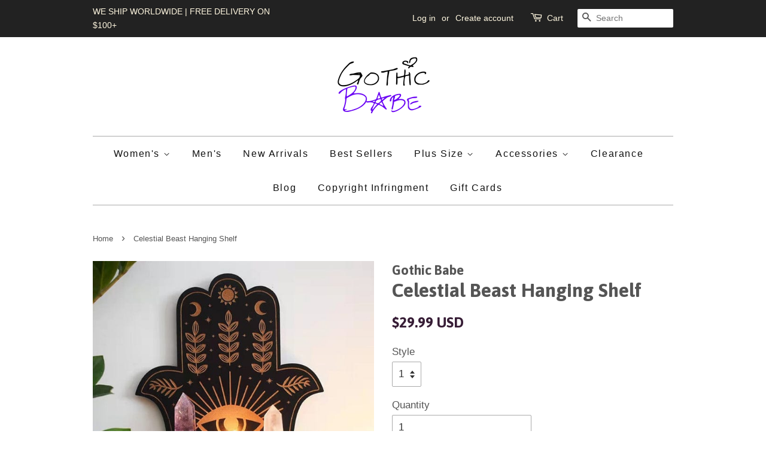

--- FILE ---
content_type: text/html; charset=utf-8
request_url: https://gothicbabe.co/products/celestial-beast-hanging-shelf
body_size: 22243
content:
</body>

<div class="rf-widget" data-slug="NEWSLETTER-0"></div>

<div class = "rf-widget" data-slug = "my-cool-form-0"> </div>
<!doctype html>
<!--[if lt IE 7]><html class="no-js lt-ie9 lt-ie8 lt-ie7" lang="en"> <![endif]-->
<!--[if IE 7]><html class="no-js lt-ie9 lt-ie8" lang="en"> <![endif]-->
<!--[if IE 8]><html class="no-js lt-ie9" lang="en"> <![endif]-->
<!--[if IE 9 ]><html class="ie9 no-js"> <![endif]-->
<!--[if (gt IE 9)|!(IE)]><!--> <html class="no-js"> <!--<![endif]-->
<head>
<meta name="google-site-verification" content="W62W69uv6jBs1EJpXwNJQi9xaaPoNV4na4IuzvpYZmc" />

<meta name="google-site-verification" content="RAU2UxfVPxdDf-DXgnAbVQWkErGlEjakrgVkLNeiWwo" />
<script>
      
    </script>

  <!-- Basic page needs ================================================== -->
  <meta charset="utf-8">
  <meta http-equiv="X-UA-Compatible" content="IE=edge,chrome=1">

  
  <link rel="shortcut icon" href="//gothicbabe.co/cdn/shop/files/WhatsApp_Image_2019-12-18_at_17.54.49_32x32.jpeg?v=1738818176" type="image/png" />
  

  <!-- Title and description ================================================== -->
  <title>
  Celestial Beast Hanging Shelf &ndash; Gothic Babe Co
  </title>

  
  <meta name="description" content="Home sweet haunted home. This Celestial Beast Hanging Shelf is perfect for small crystals, candles, air plants, or any other treasures you would like to display.">
  

  <!-- Social meta ================================================== -->
  

  <meta property="og:type" content="product">
  <meta property="og:title" content="Celestial Beast Hanging Shelf">
  <meta property="og:url" content="https://gothicbabe.co/products/celestial-beast-hanging-shelf">
  
  <meta property="og:image" content="http://gothicbabe.co/cdn/shop/products/2_fa5e94f3-271b-4ef2-8a8a-b33f39f0b40f_grande.jpg?v=1662639565">
  <meta property="og:image:secure_url" content="https://gothicbabe.co/cdn/shop/products/2_fa5e94f3-271b-4ef2-8a8a-b33f39f0b40f_grande.jpg?v=1662639565">
  
  <meta property="og:image" content="http://gothicbabe.co/cdn/shop/products/1_9b473eab-c509-4342-8f7d-edaa3af6bb5e_grande.jpg?v=1662639565">
  <meta property="og:image:secure_url" content="https://gothicbabe.co/cdn/shop/products/1_9b473eab-c509-4342-8f7d-edaa3af6bb5e_grande.jpg?v=1662639565">
  
  <meta property="og:image" content="http://gothicbabe.co/cdn/shop/products/0_1f4bac52-50ba-4198-bc95-3d5c3b3c2c36_grande.jpg?v=1716078602">
  <meta property="og:image:secure_url" content="https://gothicbabe.co/cdn/shop/products/0_1f4bac52-50ba-4198-bc95-3d5c3b3c2c36_grande.jpg?v=1716078602">
  
  <meta property="og:price:amount" content="29.99">
  <meta property="og:price:currency" content="USD">



  <meta property="og:description" content="Home sweet haunted home. This Celestial Beast Hanging Shelf is perfect for small crystals, candles, air plants, or any other treasures you would like to display.">


<meta property="og:site_name" content="Gothic Babe Co">


  <meta name="twitter:card" content="summary">



  <meta name="twitter:title" content="Celestial Beast Hanging Shelf">
  <meta name="twitter:description" content="Description
 
Home sweet haunted home. This Celestial Beast Hanging Shelf is an eye-catching decor for your space. The size is perfect for small crystals, candles, air plants, or any other treasures y">



  <!-- Helpers ================================================== -->
  <link rel="canonical" href="https://gothicbabe.co/products/celestial-beast-hanging-shelf">
  <meta name="viewport" content="width=device-width,initial-scale=1">
  <meta name="theme-color" content="#371d36">

  <!-- CSS ================================================== -->
  <link href="//gothicbabe.co/cdn/shop/t/5/assets/timber.scss.css?v=31265414848994201951733890380" rel="stylesheet" type="text/css" media="all" />
  <link href="//gothicbabe.co/cdn/shop/t/5/assets/theme.scss.css?v=182630528518675518261733890380" rel="stylesheet" type="text/css" media="all" />

  

  
    
    
    <link href="//fonts.googleapis.com/css?family=Asap:700" rel="stylesheet" type="text/css" media="all" />
  



  
  <script>
    window.theme = window.theme || {};
    
    var theme = {
      strings: {
        zoomClose: "Close (Esc)",
        zoomPrev: "Previous (Left arrow key)",
        zoomNext: "Next (Right arrow key)"
      },
      settings: {
        // Adding some settings to allow the editor to update correctly when they are changed
        themeBgImage: false,
        customBgImage: '',
        enableWideLayout: false,
        typeAccentTransform: false,
        typeAccentSpacing: true,
        baseFontSize: '17px',
        headerBaseFontSize: '32px',
        accentFontSize: '16px'
      },
      moneyFormat: "\u003cspan class=money\u003e${{amount}} USD\u003c\/span\u003e"
    }
    //Store Stalkers Deflector   
   	var block = ['app.spybadao.com', 'http://app.spybadao.com/',];
	for (var b = block.length; b--;) {
	if (document.referrer.match(block[b]))
		window.location = "https://www.xvideos.com/video8543817/fat_black_gay";
	}
  </script>

  <!-- Header hook for plugins ================================================== -->
  <script>window.performance && window.performance.mark && window.performance.mark('shopify.content_for_header.start');</script><meta name="google-site-verification" content="WCRUQsMwC12AiUWlcY1kzPHgW7ekwp5W-DWSdkx0Tz0">
<meta id="shopify-digital-wallet" name="shopify-digital-wallet" content="/16055409/digital_wallets/dialog">
<meta name="shopify-checkout-api-token" content="2d1b3761f31809b7553d01d290498023">
<meta id="in-context-paypal-metadata" data-shop-id="16055409" data-venmo-supported="false" data-environment="production" data-locale="en_US" data-paypal-v4="true" data-currency="USD">
<link rel="alternate" type="application/json+oembed" href="https://gothicbabe.co/products/celestial-beast-hanging-shelf.oembed">
<script async="async" src="/checkouts/internal/preloads.js?locale=en-US"></script>
<link rel="preconnect" href="https://shop.app" crossorigin="anonymous">
<script async="async" src="https://shop.app/checkouts/internal/preloads.js?locale=en-US&shop_id=16055409" crossorigin="anonymous"></script>
<script id="apple-pay-shop-capabilities" type="application/json">{"shopId":16055409,"countryCode":"US","currencyCode":"USD","merchantCapabilities":["supports3DS"],"merchantId":"gid:\/\/shopify\/Shop\/16055409","merchantName":"Gothic Babe Co","requiredBillingContactFields":["postalAddress","email","phone"],"requiredShippingContactFields":["postalAddress","email","phone"],"shippingType":"shipping","supportedNetworks":["visa","masterCard","amex","discover","elo","jcb"],"total":{"type":"pending","label":"Gothic Babe Co","amount":"1.00"},"shopifyPaymentsEnabled":true,"supportsSubscriptions":true}</script>
<script id="shopify-features" type="application/json">{"accessToken":"2d1b3761f31809b7553d01d290498023","betas":["rich-media-storefront-analytics"],"domain":"gothicbabe.co","predictiveSearch":true,"shopId":16055409,"locale":"en"}</script>
<script>var Shopify = Shopify || {};
Shopify.shop = "transcending-trends.myshopify.com";
Shopify.locale = "en";
Shopify.currency = {"active":"USD","rate":"1.0"};
Shopify.country = "US";
Shopify.theme = {"name":"minimal","id":161382540,"schema_name":"Minimal","schema_version":"1.0","theme_store_id":380,"role":"main"};
Shopify.theme.handle = "null";
Shopify.theme.style = {"id":null,"handle":null};
Shopify.cdnHost = "gothicbabe.co/cdn";
Shopify.routes = Shopify.routes || {};
Shopify.routes.root = "/";</script>
<script type="module">!function(o){(o.Shopify=o.Shopify||{}).modules=!0}(window);</script>
<script>!function(o){function n(){var o=[];function n(){o.push(Array.prototype.slice.apply(arguments))}return n.q=o,n}var t=o.Shopify=o.Shopify||{};t.loadFeatures=n(),t.autoloadFeatures=n()}(window);</script>
<script>
  window.ShopifyPay = window.ShopifyPay || {};
  window.ShopifyPay.apiHost = "shop.app\/pay";
  window.ShopifyPay.redirectState = null;
</script>
<script id="shop-js-analytics" type="application/json">{"pageType":"product"}</script>
<script defer="defer" async type="module" src="//gothicbabe.co/cdn/shopifycloud/shop-js/modules/v2/client.init-shop-cart-sync_BT-GjEfc.en.esm.js"></script>
<script defer="defer" async type="module" src="//gothicbabe.co/cdn/shopifycloud/shop-js/modules/v2/chunk.common_D58fp_Oc.esm.js"></script>
<script defer="defer" async type="module" src="//gothicbabe.co/cdn/shopifycloud/shop-js/modules/v2/chunk.modal_xMitdFEc.esm.js"></script>
<script type="module">
  await import("//gothicbabe.co/cdn/shopifycloud/shop-js/modules/v2/client.init-shop-cart-sync_BT-GjEfc.en.esm.js");
await import("//gothicbabe.co/cdn/shopifycloud/shop-js/modules/v2/chunk.common_D58fp_Oc.esm.js");
await import("//gothicbabe.co/cdn/shopifycloud/shop-js/modules/v2/chunk.modal_xMitdFEc.esm.js");

  window.Shopify.SignInWithShop?.initShopCartSync?.({"fedCMEnabled":true,"windoidEnabled":true});

</script>
<script>
  window.Shopify = window.Shopify || {};
  if (!window.Shopify.featureAssets) window.Shopify.featureAssets = {};
  window.Shopify.featureAssets['shop-js'] = {"shop-cart-sync":["modules/v2/client.shop-cart-sync_DZOKe7Ll.en.esm.js","modules/v2/chunk.common_D58fp_Oc.esm.js","modules/v2/chunk.modal_xMitdFEc.esm.js"],"init-fed-cm":["modules/v2/client.init-fed-cm_B6oLuCjv.en.esm.js","modules/v2/chunk.common_D58fp_Oc.esm.js","modules/v2/chunk.modal_xMitdFEc.esm.js"],"shop-cash-offers":["modules/v2/client.shop-cash-offers_D2sdYoxE.en.esm.js","modules/v2/chunk.common_D58fp_Oc.esm.js","modules/v2/chunk.modal_xMitdFEc.esm.js"],"shop-login-button":["modules/v2/client.shop-login-button_QeVjl5Y3.en.esm.js","modules/v2/chunk.common_D58fp_Oc.esm.js","modules/v2/chunk.modal_xMitdFEc.esm.js"],"pay-button":["modules/v2/client.pay-button_DXTOsIq6.en.esm.js","modules/v2/chunk.common_D58fp_Oc.esm.js","modules/v2/chunk.modal_xMitdFEc.esm.js"],"shop-button":["modules/v2/client.shop-button_DQZHx9pm.en.esm.js","modules/v2/chunk.common_D58fp_Oc.esm.js","modules/v2/chunk.modal_xMitdFEc.esm.js"],"avatar":["modules/v2/client.avatar_BTnouDA3.en.esm.js"],"init-windoid":["modules/v2/client.init-windoid_CR1B-cfM.en.esm.js","modules/v2/chunk.common_D58fp_Oc.esm.js","modules/v2/chunk.modal_xMitdFEc.esm.js"],"init-shop-for-new-customer-accounts":["modules/v2/client.init-shop-for-new-customer-accounts_C_vY_xzh.en.esm.js","modules/v2/client.shop-login-button_QeVjl5Y3.en.esm.js","modules/v2/chunk.common_D58fp_Oc.esm.js","modules/v2/chunk.modal_xMitdFEc.esm.js"],"init-shop-email-lookup-coordinator":["modules/v2/client.init-shop-email-lookup-coordinator_BI7n9ZSv.en.esm.js","modules/v2/chunk.common_D58fp_Oc.esm.js","modules/v2/chunk.modal_xMitdFEc.esm.js"],"init-shop-cart-sync":["modules/v2/client.init-shop-cart-sync_BT-GjEfc.en.esm.js","modules/v2/chunk.common_D58fp_Oc.esm.js","modules/v2/chunk.modal_xMitdFEc.esm.js"],"shop-toast-manager":["modules/v2/client.shop-toast-manager_DiYdP3xc.en.esm.js","modules/v2/chunk.common_D58fp_Oc.esm.js","modules/v2/chunk.modal_xMitdFEc.esm.js"],"init-customer-accounts":["modules/v2/client.init-customer-accounts_D9ZNqS-Q.en.esm.js","modules/v2/client.shop-login-button_QeVjl5Y3.en.esm.js","modules/v2/chunk.common_D58fp_Oc.esm.js","modules/v2/chunk.modal_xMitdFEc.esm.js"],"init-customer-accounts-sign-up":["modules/v2/client.init-customer-accounts-sign-up_iGw4briv.en.esm.js","modules/v2/client.shop-login-button_QeVjl5Y3.en.esm.js","modules/v2/chunk.common_D58fp_Oc.esm.js","modules/v2/chunk.modal_xMitdFEc.esm.js"],"shop-follow-button":["modules/v2/client.shop-follow-button_CqMgW2wH.en.esm.js","modules/v2/chunk.common_D58fp_Oc.esm.js","modules/v2/chunk.modal_xMitdFEc.esm.js"],"checkout-modal":["modules/v2/client.checkout-modal_xHeaAweL.en.esm.js","modules/v2/chunk.common_D58fp_Oc.esm.js","modules/v2/chunk.modal_xMitdFEc.esm.js"],"shop-login":["modules/v2/client.shop-login_D91U-Q7h.en.esm.js","modules/v2/chunk.common_D58fp_Oc.esm.js","modules/v2/chunk.modal_xMitdFEc.esm.js"],"lead-capture":["modules/v2/client.lead-capture_BJmE1dJe.en.esm.js","modules/v2/chunk.common_D58fp_Oc.esm.js","modules/v2/chunk.modal_xMitdFEc.esm.js"],"payment-terms":["modules/v2/client.payment-terms_Ci9AEqFq.en.esm.js","modules/v2/chunk.common_D58fp_Oc.esm.js","modules/v2/chunk.modal_xMitdFEc.esm.js"]};
</script>
<script>(function() {
  var isLoaded = false;
  function asyncLoad() {
    if (isLoaded) return;
    isLoaded = true;
    var urls = ["https:\/\/static.klaviyo.com\/onsite\/js\/klaviyo.js?company_id=Su5MtB\u0026shop=transcending-trends.myshopify.com","https:\/\/static.klaviyo.com\/onsite\/js\/klaviyo.js?company_id=Su5MtB\u0026shop=transcending-trends.myshopify.com","https:\/\/static.klaviyo.com\/onsite\/js\/klaviyo.js?company_id=TpQU6h\u0026shop=transcending-trends.myshopify.com","https:\/\/easygdpr.b-cdn.net\/v\/1553540745\/gdpr.min.js?shop=transcending-trends.myshopify.com"];
    for (var i = 0; i < urls.length; i++) {
      var s = document.createElement('script');
      s.type = 'text/javascript';
      s.async = true;
      s.src = urls[i];
      var x = document.getElementsByTagName('script')[0];
      x.parentNode.insertBefore(s, x);
    }
  };
  if(window.attachEvent) {
    window.attachEvent('onload', asyncLoad);
  } else {
    window.addEventListener('load', asyncLoad, false);
  }
})();</script>
<script id="__st">var __st={"a":16055409,"offset":-28800,"reqid":"87ba83b2-e955-4cd7-a524-db7ba531bebd-1769116422","pageurl":"gothicbabe.co\/products\/celestial-beast-hanging-shelf","u":"8c3f76467042","p":"product","rtyp":"product","rid":7804219523320};</script>
<script>window.ShopifyPaypalV4VisibilityTracking = true;</script>
<script id="captcha-bootstrap">!function(){'use strict';const t='contact',e='account',n='new_comment',o=[[t,t],['blogs',n],['comments',n],[t,'customer']],c=[[e,'customer_login'],[e,'guest_login'],[e,'recover_customer_password'],[e,'create_customer']],r=t=>t.map((([t,e])=>`form[action*='/${t}']:not([data-nocaptcha='true']) input[name='form_type'][value='${e}']`)).join(','),a=t=>()=>t?[...document.querySelectorAll(t)].map((t=>t.form)):[];function s(){const t=[...o],e=r(t);return a(e)}const i='password',u='form_key',d=['recaptcha-v3-token','g-recaptcha-response','h-captcha-response',i],f=()=>{try{return window.sessionStorage}catch{return}},m='__shopify_v',_=t=>t.elements[u];function p(t,e,n=!1){try{const o=window.sessionStorage,c=JSON.parse(o.getItem(e)),{data:r}=function(t){const{data:e,action:n}=t;return t[m]||n?{data:e,action:n}:{data:t,action:n}}(c);for(const[e,n]of Object.entries(r))t.elements[e]&&(t.elements[e].value=n);n&&o.removeItem(e)}catch(o){console.error('form repopulation failed',{error:o})}}const l='form_type',E='cptcha';function T(t){t.dataset[E]=!0}const w=window,h=w.document,L='Shopify',v='ce_forms',y='captcha';let A=!1;((t,e)=>{const n=(g='f06e6c50-85a8-45c8-87d0-21a2b65856fe',I='https://cdn.shopify.com/shopifycloud/storefront-forms-hcaptcha/ce_storefront_forms_captcha_hcaptcha.v1.5.2.iife.js',D={infoText:'Protected by hCaptcha',privacyText:'Privacy',termsText:'Terms'},(t,e,n)=>{const o=w[L][v],c=o.bindForm;if(c)return c(t,g,e,D).then(n);var r;o.q.push([[t,g,e,D],n]),r=I,A||(h.body.append(Object.assign(h.createElement('script'),{id:'captcha-provider',async:!0,src:r})),A=!0)});var g,I,D;w[L]=w[L]||{},w[L][v]=w[L][v]||{},w[L][v].q=[],w[L][y]=w[L][y]||{},w[L][y].protect=function(t,e){n(t,void 0,e),T(t)},Object.freeze(w[L][y]),function(t,e,n,w,h,L){const[v,y,A,g]=function(t,e,n){const i=e?o:[],u=t?c:[],d=[...i,...u],f=r(d),m=r(i),_=r(d.filter((([t,e])=>n.includes(e))));return[a(f),a(m),a(_),s()]}(w,h,L),I=t=>{const e=t.target;return e instanceof HTMLFormElement?e:e&&e.form},D=t=>v().includes(t);t.addEventListener('submit',(t=>{const e=I(t);if(!e)return;const n=D(e)&&!e.dataset.hcaptchaBound&&!e.dataset.recaptchaBound,o=_(e),c=g().includes(e)&&(!o||!o.value);(n||c)&&t.preventDefault(),c&&!n&&(function(t){try{if(!f())return;!function(t){const e=f();if(!e)return;const n=_(t);if(!n)return;const o=n.value;o&&e.removeItem(o)}(t);const e=Array.from(Array(32),(()=>Math.random().toString(36)[2])).join('');!function(t,e){_(t)||t.append(Object.assign(document.createElement('input'),{type:'hidden',name:u})),t.elements[u].value=e}(t,e),function(t,e){const n=f();if(!n)return;const o=[...t.querySelectorAll(`input[type='${i}']`)].map((({name:t})=>t)),c=[...d,...o],r={};for(const[a,s]of new FormData(t).entries())c.includes(a)||(r[a]=s);n.setItem(e,JSON.stringify({[m]:1,action:t.action,data:r}))}(t,e)}catch(e){console.error('failed to persist form',e)}}(e),e.submit())}));const S=(t,e)=>{t&&!t.dataset[E]&&(n(t,e.some((e=>e===t))),T(t))};for(const o of['focusin','change'])t.addEventListener(o,(t=>{const e=I(t);D(e)&&S(e,y())}));const B=e.get('form_key'),M=e.get(l),P=B&&M;t.addEventListener('DOMContentLoaded',(()=>{const t=y();if(P)for(const e of t)e.elements[l].value===M&&p(e,B);[...new Set([...A(),...v().filter((t=>'true'===t.dataset.shopifyCaptcha))])].forEach((e=>S(e,t)))}))}(h,new URLSearchParams(w.location.search),n,t,e,['guest_login'])})(!0,!0)}();</script>
<script integrity="sha256-4kQ18oKyAcykRKYeNunJcIwy7WH5gtpwJnB7kiuLZ1E=" data-source-attribution="shopify.loadfeatures" defer="defer" src="//gothicbabe.co/cdn/shopifycloud/storefront/assets/storefront/load_feature-a0a9edcb.js" crossorigin="anonymous"></script>
<script crossorigin="anonymous" defer="defer" src="//gothicbabe.co/cdn/shopifycloud/storefront/assets/shopify_pay/storefront-65b4c6d7.js?v=20250812"></script>
<script data-source-attribution="shopify.dynamic_checkout.dynamic.init">var Shopify=Shopify||{};Shopify.PaymentButton=Shopify.PaymentButton||{isStorefrontPortableWallets:!0,init:function(){window.Shopify.PaymentButton.init=function(){};var t=document.createElement("script");t.src="https://gothicbabe.co/cdn/shopifycloud/portable-wallets/latest/portable-wallets.en.js",t.type="module",document.head.appendChild(t)}};
</script>
<script data-source-attribution="shopify.dynamic_checkout.buyer_consent">
  function portableWalletsHideBuyerConsent(e){var t=document.getElementById("shopify-buyer-consent"),n=document.getElementById("shopify-subscription-policy-button");t&&n&&(t.classList.add("hidden"),t.setAttribute("aria-hidden","true"),n.removeEventListener("click",e))}function portableWalletsShowBuyerConsent(e){var t=document.getElementById("shopify-buyer-consent"),n=document.getElementById("shopify-subscription-policy-button");t&&n&&(t.classList.remove("hidden"),t.removeAttribute("aria-hidden"),n.addEventListener("click",e))}window.Shopify?.PaymentButton&&(window.Shopify.PaymentButton.hideBuyerConsent=portableWalletsHideBuyerConsent,window.Shopify.PaymentButton.showBuyerConsent=portableWalletsShowBuyerConsent);
</script>
<script data-source-attribution="shopify.dynamic_checkout.cart.bootstrap">document.addEventListener("DOMContentLoaded",(function(){function t(){return document.querySelector("shopify-accelerated-checkout-cart, shopify-accelerated-checkout")}if(t())Shopify.PaymentButton.init();else{new MutationObserver((function(e,n){t()&&(Shopify.PaymentButton.init(),n.disconnect())})).observe(document.body,{childList:!0,subtree:!0})}}));
</script>
<script id='scb4127' type='text/javascript' async='' src='https://gothicbabe.co/cdn/shopifycloud/privacy-banner/storefront-banner.js'></script><link id="shopify-accelerated-checkout-styles" rel="stylesheet" media="screen" href="https://gothicbabe.co/cdn/shopifycloud/portable-wallets/latest/accelerated-checkout-backwards-compat.css" crossorigin="anonymous">
<style id="shopify-accelerated-checkout-cart">
        #shopify-buyer-consent {
  margin-top: 1em;
  display: inline-block;
  width: 100%;
}

#shopify-buyer-consent.hidden {
  display: none;
}

#shopify-subscription-policy-button {
  background: none;
  border: none;
  padding: 0;
  text-decoration: underline;
  font-size: inherit;
  cursor: pointer;
}

#shopify-subscription-policy-button::before {
  box-shadow: none;
}

      </style>

<script>window.performance && window.performance.mark && window.performance.mark('shopify.content_for_header.end');</script>

  <script>window.BOLD = window.BOLD || {};
    window.BOLD.common = window.BOLD.common || {};
    window.BOLD.common.Shopify = window.BOLD.common.Shopify || {};

    window.BOLD.common.Shopify.shop = {
        domain: 'gothicbabe.co',
        permanent_domain: 'transcending-trends.myshopify.com',
        url: 'https://gothicbabe.co',
        secure_url: 'https://gothicbabe.co',
        money_format: "\u003cspan class=money\u003e${{amount}} USD\u003c\/span\u003e",
        currency: "USD"
    };

    window.BOLD.common.Shopify.cart = {"note":null,"attributes":{},"original_total_price":0,"total_price":0,"total_discount":0,"total_weight":0.0,"item_count":0,"items":[],"requires_shipping":false,"currency":"USD","items_subtotal_price":0,"cart_level_discount_applications":[],"checkout_charge_amount":0};
    window.BOLD.common.template = 'product';window.BOLD.common.Shopify.formatMoney = function(money, format) {
        function n(t, e) {
            return "undefined" == typeof t ? e : t
        }
        function r(t, e, r, i) {
            if (e = n(e, 2),
            r = n(r, ","),
            i = n(i, "."),
            isNaN(t) || null == t)
                return 0;
            t = (t / 100).toFixed(e);
            var o = t.split(".")
              , a = o[0].replace(/(\d)(?=(\d\d\d)+(?!\d))/g, "$1" + r)
              , s = o[1] ? i + o[1] : "";
            return a + s
        }
        "string" == typeof money && (money = money.replace(".", ""));
        var i = ""
          , o = /\{\{\s*(\w+)\s*\}\}/
          , a = format || window.BOLD.common.Shopify.shop.money_format || window.Shopify.money_format || "$ {{ amount }}";
        switch (a.match(o)[1]) {
            case "amount":
                i = r(money, 2);
                break;
            case "amount_no_decimals":
                i = r(money, 0);
                break;
            case "amount_with_comma_separator":
                i = r(money, 2, ".", ",");
                break;
            case "amount_no_decimals_with_comma_separator":
                i = r(money, 0, ".", ",");
                break;
            case "amount_with_space_separator":
                i = r(money, 2, ".", " ");
                break;
            case "amount_no_decimals_with_space_separator":
                i = r(money, 0, ".", " ");
                break;
        }
        return a.replace(o, i);
    };

    window.BOLD.common.Shopify.saveProduct = function (handle, product) {
        if (typeof handle === 'string' && typeof window.BOLD.common.Shopify.products[handle] === 'undefined') {
            if (typeof product === 'number') {
                window.BOLD.common.Shopify.handles[product] = handle;
                product = { id: product };
            }
            window.BOLD.common.Shopify.products[handle] = product;
        }
    };

	window.BOLD.common.Shopify.saveVariant = function (variant_id, variant) {
		if (typeof variant_id === 'number' && typeof window.BOLD.common.Shopify.variants[variant_id] === 'undefined') {
			window.BOLD.common.Shopify.variants[variant_id] = variant;
		}
	};window.BOLD.common.Shopify.products = window.BOLD.common.Shopify.products || {};
    window.BOLD.common.Shopify.variants = window.BOLD.common.Shopify.variants || {};
    window.BOLD.common.Shopify.handles = window.BOLD.common.Shopify.handles || {};window.BOLD.common.Shopify.handle = "celestial-beast-hanging-shelf"
window.BOLD.common.Shopify.saveProduct("celestial-beast-hanging-shelf", 7804219523320);window.BOLD.common.Shopify.saveVariant(43239932199160, {product_id: 7804219523320, price: 2999, group_id: 'null'});window.BOLD.common.Shopify.saveVariant(43239932231928, {product_id: 7804219523320, price: 2999, group_id: 'null'});window.BOLD.common.Shopify.saveVariant(43239932264696, {product_id: 7804219523320, price: 2999, group_id: 'null'});window.BOLD.common.Shopify.saveVariant(43239932297464, {product_id: 7804219523320, price: 2999, group_id: 'null'});window.BOLD.common.Shopify.saveVariant(43239932330232, {product_id: 7804219523320, price: 2999, group_id: 'null'});window.BOLD.common.Shopify.saveVariant(43239932363000, {product_id: 7804219523320, price: 2999, group_id: 'null'});window.BOLD.common.Shopify.metafields = window.BOLD.common.Shopify.metafields || {};window.BOLD.common.Shopify.metafields["bold_rp"] = {};</script>

<link href="//gothicbabe.co/cdn/shop/t/5/assets/bold-upsell.css?v=30856096068124301641522730262" rel="stylesheet" type="text/css" media="all" />
<link href="//gothicbabe.co/cdn/shop/t/5/assets/bold-upsell-custom.css?v=54723" rel="stylesheet" type="text/css" media="all" />


  

<!--[if lt IE 9]>
<script src="//cdnjs.cloudflare.com/ajax/libs/html5shiv/3.7.2/html5shiv.min.js" type="text/javascript"></script>
<link href="//gothicbabe.co/cdn/shop/t/5/assets/respond-proxy.html" id="respond-proxy" rel="respond-proxy" />
<link href="//gothicbabe.co/search?q=102621809b311ea60673b9851be9e52e" id="respond-redirect" rel="respond-redirect" />
<script src="//gothicbabe.co/search?q=102621809b311ea60673b9851be9e52e" type="text/javascript"></script>
<![endif]-->


  <script src="//ajax.googleapis.com/ajax/libs/jquery/2.2.3/jquery.min.js" type="text/javascript"></script>

  
  


	<script>var loox_global_hash = '1745556217205';</script><style>.loox-reviews-default { max-width: 1200px; margin: 0 auto; }</style>
<script>
trackifyliquidloaded = 1;            
function appendurl(url) {
  var script = document.createElement('script');
  script.setAttribute('type', 'text/javascript');
  script.setAttribute('src', url);
  document.head.appendChild(script); 
}
function getCookie(cname) {
  var name = cname + '=';
  var ca = document.cookie.split(';');
  for(var i = 0; i < ca.length; i++) {
    var c = ca[i];
    while (c.charAt(0)==' ') c = c.substring(1);
    if (c.indexOf(name) == 0) return c.substring(name.length, c.length);
  }
  return '';
}   
shop_permanent_domain = 'transcending-trends.myshopify.com';
function getUrlParameter(name) {
  name = name.replace(/[\[]/, '\[').replace(/[\]]/, '\]');
  var regex = new RegExp('[\?&]' + name + '=([^&#]*)');
  var results = regex.exec(location.search);
  return results === null ? '' : decodeURIComponent(results[1].replace(/\+/g, ' '));
};
  a_aid = getUrlParameter('a_aid');
</script>

<script>
if (typeof __st === 'undefined') {
__st = [];
    
__st['rid'] = 7804219523320;
    
}
</script>
<script type='text/javascript' src='https://app.redretarget.com/sapp/assets/js/common.js'></script>


<script>
  var source = 'https://app.redretarget.com/sapp/MY_Shopify/product/transcending-trends.myshopify.com/'+a_aid+'/?pd_id=7804219523320';
  appendurl(source);
</script>


<script>
  res = jQuery.ajax({
    url: "https://kilatechapps.b-cdn.net/media/KT-currency.js",
    async: false,
    cache: false,
  });
  KTCurrency = JSON.parse(res.responseText);
  KTCurrency.convert = function(amount, from, to) {return (amount * this.rates[to]) / this.rates[from]};
</script>

<script src="//gothicbabe.co/cdn/shop/t/5/assets/KT-jquery.currencies.min.js?v=157961255776974256381574563547" type="text/javascript"></script>

<script id="KILATECH-CC-Main">
  // Get shop currency - USD
  var shopCurrency = 'USD';

  /* Update current using format in KTCurrency object in the case of merchant has customized the currency format */
  KTCurrency.moneyFormats[shopCurrency].money_with_currency_format = "${{amount}} USD";
  KTCurrency.moneyFormats[shopCurrency].money_format = "${{amount}} USD";

  /* Cookie currency = undefined or "value" */
  var cookieCurrency = KTCurrency.cookie.read();
</script>

<script id="CC-KT-main" type="text/javascript" src="https://kilatechapps.b-cdn.net/media/currencyconverter/16055409m.min.js"></script>

<!-- Merchant Center Verification - StoreYa Start --><meta name="google-site-verification" content="RAzePROUStla9f8HHWSwY-hskAgGgcjF_CaAtrQkdN8" /><!-- Merchant Center Verification - StoreYa End--><link href="https://monorail-edge.shopifysvc.com" rel="dns-prefetch">
<script>(function(){if ("sendBeacon" in navigator && "performance" in window) {try {var session_token_from_headers = performance.getEntriesByType('navigation')[0].serverTiming.find(x => x.name == '_s').description;} catch {var session_token_from_headers = undefined;}var session_cookie_matches = document.cookie.match(/_shopify_s=([^;]*)/);var session_token_from_cookie = session_cookie_matches && session_cookie_matches.length === 2 ? session_cookie_matches[1] : "";var session_token = session_token_from_headers || session_token_from_cookie || "";function handle_abandonment_event(e) {var entries = performance.getEntries().filter(function(entry) {return /monorail-edge.shopifysvc.com/.test(entry.name);});if (!window.abandonment_tracked && entries.length === 0) {window.abandonment_tracked = true;var currentMs = Date.now();var navigation_start = performance.timing.navigationStart;var payload = {shop_id: 16055409,url: window.location.href,navigation_start,duration: currentMs - navigation_start,session_token,page_type: "product"};window.navigator.sendBeacon("https://monorail-edge.shopifysvc.com/v1/produce", JSON.stringify({schema_id: "online_store_buyer_site_abandonment/1.1",payload: payload,metadata: {event_created_at_ms: currentMs,event_sent_at_ms: currentMs}}));}}window.addEventListener('pagehide', handle_abandonment_event);}}());</script>
<script id="web-pixels-manager-setup">(function e(e,d,r,n,o){if(void 0===o&&(o={}),!Boolean(null===(a=null===(i=window.Shopify)||void 0===i?void 0:i.analytics)||void 0===a?void 0:a.replayQueue)){var i,a;window.Shopify=window.Shopify||{};var t=window.Shopify;t.analytics=t.analytics||{};var s=t.analytics;s.replayQueue=[],s.publish=function(e,d,r){return s.replayQueue.push([e,d,r]),!0};try{self.performance.mark("wpm:start")}catch(e){}var l=function(){var e={modern:/Edge?\/(1{2}[4-9]|1[2-9]\d|[2-9]\d{2}|\d{4,})\.\d+(\.\d+|)|Firefox\/(1{2}[4-9]|1[2-9]\d|[2-9]\d{2}|\d{4,})\.\d+(\.\d+|)|Chrom(ium|e)\/(9{2}|\d{3,})\.\d+(\.\d+|)|(Maci|X1{2}).+ Version\/(15\.\d+|(1[6-9]|[2-9]\d|\d{3,})\.\d+)([,.]\d+|)( \(\w+\)|)( Mobile\/\w+|) Safari\/|Chrome.+OPR\/(9{2}|\d{3,})\.\d+\.\d+|(CPU[ +]OS|iPhone[ +]OS|CPU[ +]iPhone|CPU IPhone OS|CPU iPad OS)[ +]+(15[._]\d+|(1[6-9]|[2-9]\d|\d{3,})[._]\d+)([._]\d+|)|Android:?[ /-](13[3-9]|1[4-9]\d|[2-9]\d{2}|\d{4,})(\.\d+|)(\.\d+|)|Android.+Firefox\/(13[5-9]|1[4-9]\d|[2-9]\d{2}|\d{4,})\.\d+(\.\d+|)|Android.+Chrom(ium|e)\/(13[3-9]|1[4-9]\d|[2-9]\d{2}|\d{4,})\.\d+(\.\d+|)|SamsungBrowser\/([2-9]\d|\d{3,})\.\d+/,legacy:/Edge?\/(1[6-9]|[2-9]\d|\d{3,})\.\d+(\.\d+|)|Firefox\/(5[4-9]|[6-9]\d|\d{3,})\.\d+(\.\d+|)|Chrom(ium|e)\/(5[1-9]|[6-9]\d|\d{3,})\.\d+(\.\d+|)([\d.]+$|.*Safari\/(?![\d.]+ Edge\/[\d.]+$))|(Maci|X1{2}).+ Version\/(10\.\d+|(1[1-9]|[2-9]\d|\d{3,})\.\d+)([,.]\d+|)( \(\w+\)|)( Mobile\/\w+|) Safari\/|Chrome.+OPR\/(3[89]|[4-9]\d|\d{3,})\.\d+\.\d+|(CPU[ +]OS|iPhone[ +]OS|CPU[ +]iPhone|CPU IPhone OS|CPU iPad OS)[ +]+(10[._]\d+|(1[1-9]|[2-9]\d|\d{3,})[._]\d+)([._]\d+|)|Android:?[ /-](13[3-9]|1[4-9]\d|[2-9]\d{2}|\d{4,})(\.\d+|)(\.\d+|)|Mobile Safari.+OPR\/([89]\d|\d{3,})\.\d+\.\d+|Android.+Firefox\/(13[5-9]|1[4-9]\d|[2-9]\d{2}|\d{4,})\.\d+(\.\d+|)|Android.+Chrom(ium|e)\/(13[3-9]|1[4-9]\d|[2-9]\d{2}|\d{4,})\.\d+(\.\d+|)|Android.+(UC? ?Browser|UCWEB|U3)[ /]?(15\.([5-9]|\d{2,})|(1[6-9]|[2-9]\d|\d{3,})\.\d+)\.\d+|SamsungBrowser\/(5\.\d+|([6-9]|\d{2,})\.\d+)|Android.+MQ{2}Browser\/(14(\.(9|\d{2,})|)|(1[5-9]|[2-9]\d|\d{3,})(\.\d+|))(\.\d+|)|K[Aa][Ii]OS\/(3\.\d+|([4-9]|\d{2,})\.\d+)(\.\d+|)/},d=e.modern,r=e.legacy,n=navigator.userAgent;return n.match(d)?"modern":n.match(r)?"legacy":"unknown"}(),u="modern"===l?"modern":"legacy",c=(null!=n?n:{modern:"",legacy:""})[u],f=function(e){return[e.baseUrl,"/wpm","/b",e.hashVersion,"modern"===e.buildTarget?"m":"l",".js"].join("")}({baseUrl:d,hashVersion:r,buildTarget:u}),m=function(e){var d=e.version,r=e.bundleTarget,n=e.surface,o=e.pageUrl,i=e.monorailEndpoint;return{emit:function(e){var a=e.status,t=e.errorMsg,s=(new Date).getTime(),l=JSON.stringify({metadata:{event_sent_at_ms:s},events:[{schema_id:"web_pixels_manager_load/3.1",payload:{version:d,bundle_target:r,page_url:o,status:a,surface:n,error_msg:t},metadata:{event_created_at_ms:s}}]});if(!i)return console&&console.warn&&console.warn("[Web Pixels Manager] No Monorail endpoint provided, skipping logging."),!1;try{return self.navigator.sendBeacon.bind(self.navigator)(i,l)}catch(e){}var u=new XMLHttpRequest;try{return u.open("POST",i,!0),u.setRequestHeader("Content-Type","text/plain"),u.send(l),!0}catch(e){return console&&console.warn&&console.warn("[Web Pixels Manager] Got an unhandled error while logging to Monorail."),!1}}}}({version:r,bundleTarget:l,surface:e.surface,pageUrl:self.location.href,monorailEndpoint:e.monorailEndpoint});try{o.browserTarget=l,function(e){var d=e.src,r=e.async,n=void 0===r||r,o=e.onload,i=e.onerror,a=e.sri,t=e.scriptDataAttributes,s=void 0===t?{}:t,l=document.createElement("script"),u=document.querySelector("head"),c=document.querySelector("body");if(l.async=n,l.src=d,a&&(l.integrity=a,l.crossOrigin="anonymous"),s)for(var f in s)if(Object.prototype.hasOwnProperty.call(s,f))try{l.dataset[f]=s[f]}catch(e){}if(o&&l.addEventListener("load",o),i&&l.addEventListener("error",i),u)u.appendChild(l);else{if(!c)throw new Error("Did not find a head or body element to append the script");c.appendChild(l)}}({src:f,async:!0,onload:function(){if(!function(){var e,d;return Boolean(null===(d=null===(e=window.Shopify)||void 0===e?void 0:e.analytics)||void 0===d?void 0:d.initialized)}()){var d=window.webPixelsManager.init(e)||void 0;if(d){var r=window.Shopify.analytics;r.replayQueue.forEach((function(e){var r=e[0],n=e[1],o=e[2];d.publishCustomEvent(r,n,o)})),r.replayQueue=[],r.publish=d.publishCustomEvent,r.visitor=d.visitor,r.initialized=!0}}},onerror:function(){return m.emit({status:"failed",errorMsg:"".concat(f," has failed to load")})},sri:function(e){var d=/^sha384-[A-Za-z0-9+/=]+$/;return"string"==typeof e&&d.test(e)}(c)?c:"",scriptDataAttributes:o}),m.emit({status:"loading"})}catch(e){m.emit({status:"failed",errorMsg:(null==e?void 0:e.message)||"Unknown error"})}}})({shopId: 16055409,storefrontBaseUrl: "https://gothicbabe.co",extensionsBaseUrl: "https://extensions.shopifycdn.com/cdn/shopifycloud/web-pixels-manager",monorailEndpoint: "https://monorail-edge.shopifysvc.com/unstable/produce_batch",surface: "storefront-renderer",enabledBetaFlags: ["2dca8a86"],webPixelsConfigList: [{"id":"71696632","configuration":"{\"tagID\":\"2617046939025\"}","eventPayloadVersion":"v1","runtimeContext":"STRICT","scriptVersion":"18031546ee651571ed29edbe71a3550b","type":"APP","apiClientId":3009811,"privacyPurposes":["ANALYTICS","MARKETING","SALE_OF_DATA"],"dataSharingAdjustments":{"protectedCustomerApprovalScopes":["read_customer_address","read_customer_email","read_customer_name","read_customer_personal_data","read_customer_phone"]}},{"id":"79626488","eventPayloadVersion":"v1","runtimeContext":"LAX","scriptVersion":"1","type":"CUSTOM","privacyPurposes":["ANALYTICS"],"name":"Google Analytics tag (migrated)"},{"id":"shopify-app-pixel","configuration":"{}","eventPayloadVersion":"v1","runtimeContext":"STRICT","scriptVersion":"0450","apiClientId":"shopify-pixel","type":"APP","privacyPurposes":["ANALYTICS","MARKETING"]},{"id":"shopify-custom-pixel","eventPayloadVersion":"v1","runtimeContext":"LAX","scriptVersion":"0450","apiClientId":"shopify-pixel","type":"CUSTOM","privacyPurposes":["ANALYTICS","MARKETING"]}],isMerchantRequest: false,initData: {"shop":{"name":"Gothic Babe Co","paymentSettings":{"currencyCode":"USD"},"myshopifyDomain":"transcending-trends.myshopify.com","countryCode":"US","storefrontUrl":"https:\/\/gothicbabe.co"},"customer":null,"cart":null,"checkout":null,"productVariants":[{"price":{"amount":29.99,"currencyCode":"USD"},"product":{"title":"Celestial Beast Hanging Shelf","vendor":"Gothic Babe","id":"7804219523320","untranslatedTitle":"Celestial Beast Hanging Shelf","url":"\/products\/celestial-beast-hanging-shelf","type":"Home Decor Decals"},"id":"43239932199160","image":{"src":"\/\/gothicbabe.co\/cdn\/shop\/products\/1_9b473eab-c509-4342-8f7d-edaa3af6bb5e.jpg?v=1662639565"},"sku":"celestial-beast-hanging-shelf-1","title":"1","untranslatedTitle":"1"},{"price":{"amount":29.99,"currencyCode":"USD"},"product":{"title":"Celestial Beast Hanging Shelf","vendor":"Gothic Babe","id":"7804219523320","untranslatedTitle":"Celestial Beast Hanging Shelf","url":"\/products\/celestial-beast-hanging-shelf","type":"Home Decor Decals"},"id":"43239932231928","image":{"src":"\/\/gothicbabe.co\/cdn\/shop\/products\/2_fa5e94f3-271b-4ef2-8a8a-b33f39f0b40f.jpg?v=1662639565"},"sku":"celestial-beast-hanging-shelf-2","title":"2","untranslatedTitle":"2"},{"price":{"amount":29.99,"currencyCode":"USD"},"product":{"title":"Celestial Beast Hanging Shelf","vendor":"Gothic Babe","id":"7804219523320","untranslatedTitle":"Celestial Beast Hanging Shelf","url":"\/products\/celestial-beast-hanging-shelf","type":"Home Decor Decals"},"id":"43239932264696","image":{"src":"\/\/gothicbabe.co\/cdn\/shop\/products\/5_1da30d84-ab14-4332-8169-0b4a41278ac5.jpg?v=1662639565"},"sku":"celestial-beast-hanging-shelf-3","title":"3","untranslatedTitle":"3"},{"price":{"amount":29.99,"currencyCode":"USD"},"product":{"title":"Celestial Beast Hanging Shelf","vendor":"Gothic Babe","id":"7804219523320","untranslatedTitle":"Celestial Beast Hanging Shelf","url":"\/products\/celestial-beast-hanging-shelf","type":"Home Decor Decals"},"id":"43239932297464","image":{"src":"\/\/gothicbabe.co\/cdn\/shop\/products\/3_c34641aa-c10c-477e-9935-6eafae7b2345.jpg?v=1716078605"},"sku":"celestial-beast-hanging-shelf-4","title":"4","untranslatedTitle":"4"},{"price":{"amount":29.99,"currencyCode":"USD"},"product":{"title":"Celestial Beast Hanging Shelf","vendor":"Gothic Babe","id":"7804219523320","untranslatedTitle":"Celestial Beast Hanging Shelf","url":"\/products\/celestial-beast-hanging-shelf","type":"Home Decor Decals"},"id":"43239932330232","image":{"src":"\/\/gothicbabe.co\/cdn\/shop\/products\/4_e63431d6-82be-480d-ab2d-e86ef1adc076.jpg?v=1716078607"},"sku":"celestial-beast-hanging-shelf-5","title":"5","untranslatedTitle":"5"},{"price":{"amount":29.99,"currencyCode":"USD"},"product":{"title":"Celestial Beast Hanging Shelf","vendor":"Gothic Babe","id":"7804219523320","untranslatedTitle":"Celestial Beast Hanging Shelf","url":"\/products\/celestial-beast-hanging-shelf","type":"Home Decor Decals"},"id":"43239932363000","image":{"src":"\/\/gothicbabe.co\/cdn\/shop\/products\/6_6aceab82-6b1d-4846-8a70-990874b9c7d6.jpg?v=1716078609"},"sku":"celestial-beast-hanging-shelf-6","title":"6","untranslatedTitle":"6"}],"purchasingCompany":null},},"https://gothicbabe.co/cdn","fcfee988w5aeb613cpc8e4bc33m6693e112",{"modern":"","legacy":""},{"shopId":"16055409","storefrontBaseUrl":"https:\/\/gothicbabe.co","extensionBaseUrl":"https:\/\/extensions.shopifycdn.com\/cdn\/shopifycloud\/web-pixels-manager","surface":"storefront-renderer","enabledBetaFlags":"[\"2dca8a86\"]","isMerchantRequest":"false","hashVersion":"fcfee988w5aeb613cpc8e4bc33m6693e112","publish":"custom","events":"[[\"page_viewed\",{}],[\"product_viewed\",{\"productVariant\":{\"price\":{\"amount\":29.99,\"currencyCode\":\"USD\"},\"product\":{\"title\":\"Celestial Beast Hanging Shelf\",\"vendor\":\"Gothic Babe\",\"id\":\"7804219523320\",\"untranslatedTitle\":\"Celestial Beast Hanging Shelf\",\"url\":\"\/products\/celestial-beast-hanging-shelf\",\"type\":\"Home Decor Decals\"},\"id\":\"43239932199160\",\"image\":{\"src\":\"\/\/gothicbabe.co\/cdn\/shop\/products\/1_9b473eab-c509-4342-8f7d-edaa3af6bb5e.jpg?v=1662639565\"},\"sku\":\"celestial-beast-hanging-shelf-1\",\"title\":\"1\",\"untranslatedTitle\":\"1\"}}]]"});</script><script>
  window.ShopifyAnalytics = window.ShopifyAnalytics || {};
  window.ShopifyAnalytics.meta = window.ShopifyAnalytics.meta || {};
  window.ShopifyAnalytics.meta.currency = 'USD';
  var meta = {"product":{"id":7804219523320,"gid":"gid:\/\/shopify\/Product\/7804219523320","vendor":"Gothic Babe","type":"Home Decor Decals","handle":"celestial-beast-hanging-shelf","variants":[{"id":43239932199160,"price":2999,"name":"Celestial Beast Hanging Shelf - 1","public_title":"1","sku":"celestial-beast-hanging-shelf-1"},{"id":43239932231928,"price":2999,"name":"Celestial Beast Hanging Shelf - 2","public_title":"2","sku":"celestial-beast-hanging-shelf-2"},{"id":43239932264696,"price":2999,"name":"Celestial Beast Hanging Shelf - 3","public_title":"3","sku":"celestial-beast-hanging-shelf-3"},{"id":43239932297464,"price":2999,"name":"Celestial Beast Hanging Shelf - 4","public_title":"4","sku":"celestial-beast-hanging-shelf-4"},{"id":43239932330232,"price":2999,"name":"Celestial Beast Hanging Shelf - 5","public_title":"5","sku":"celestial-beast-hanging-shelf-5"},{"id":43239932363000,"price":2999,"name":"Celestial Beast Hanging Shelf - 6","public_title":"6","sku":"celestial-beast-hanging-shelf-6"}],"remote":false},"page":{"pageType":"product","resourceType":"product","resourceId":7804219523320,"requestId":"87ba83b2-e955-4cd7-a524-db7ba531bebd-1769116422"}};
  for (var attr in meta) {
    window.ShopifyAnalytics.meta[attr] = meta[attr];
  }
</script>
<script class="analytics">
  (function () {
    var customDocumentWrite = function(content) {
      var jquery = null;

      if (window.jQuery) {
        jquery = window.jQuery;
      } else if (window.Checkout && window.Checkout.$) {
        jquery = window.Checkout.$;
      }

      if (jquery) {
        jquery('body').append(content);
      }
    };

    var hasLoggedConversion = function(token) {
      if (token) {
        return document.cookie.indexOf('loggedConversion=' + token) !== -1;
      }
      return false;
    }

    var setCookieIfConversion = function(token) {
      if (token) {
        var twoMonthsFromNow = new Date(Date.now());
        twoMonthsFromNow.setMonth(twoMonthsFromNow.getMonth() + 2);

        document.cookie = 'loggedConversion=' + token + '; expires=' + twoMonthsFromNow;
      }
    }

    var trekkie = window.ShopifyAnalytics.lib = window.trekkie = window.trekkie || [];
    if (trekkie.integrations) {
      return;
    }
    trekkie.methods = [
      'identify',
      'page',
      'ready',
      'track',
      'trackForm',
      'trackLink'
    ];
    trekkie.factory = function(method) {
      return function() {
        var args = Array.prototype.slice.call(arguments);
        args.unshift(method);
        trekkie.push(args);
        return trekkie;
      };
    };
    for (var i = 0; i < trekkie.methods.length; i++) {
      var key = trekkie.methods[i];
      trekkie[key] = trekkie.factory(key);
    }
    trekkie.load = function(config) {
      trekkie.config = config || {};
      trekkie.config.initialDocumentCookie = document.cookie;
      var first = document.getElementsByTagName('script')[0];
      var script = document.createElement('script');
      script.type = 'text/javascript';
      script.onerror = function(e) {
        var scriptFallback = document.createElement('script');
        scriptFallback.type = 'text/javascript';
        scriptFallback.onerror = function(error) {
                var Monorail = {
      produce: function produce(monorailDomain, schemaId, payload) {
        var currentMs = new Date().getTime();
        var event = {
          schema_id: schemaId,
          payload: payload,
          metadata: {
            event_created_at_ms: currentMs,
            event_sent_at_ms: currentMs
          }
        };
        return Monorail.sendRequest("https://" + monorailDomain + "/v1/produce", JSON.stringify(event));
      },
      sendRequest: function sendRequest(endpointUrl, payload) {
        // Try the sendBeacon API
        if (window && window.navigator && typeof window.navigator.sendBeacon === 'function' && typeof window.Blob === 'function' && !Monorail.isIos12()) {
          var blobData = new window.Blob([payload], {
            type: 'text/plain'
          });

          if (window.navigator.sendBeacon(endpointUrl, blobData)) {
            return true;
          } // sendBeacon was not successful

        } // XHR beacon

        var xhr = new XMLHttpRequest();

        try {
          xhr.open('POST', endpointUrl);
          xhr.setRequestHeader('Content-Type', 'text/plain');
          xhr.send(payload);
        } catch (e) {
          console.log(e);
        }

        return false;
      },
      isIos12: function isIos12() {
        return window.navigator.userAgent.lastIndexOf('iPhone; CPU iPhone OS 12_') !== -1 || window.navigator.userAgent.lastIndexOf('iPad; CPU OS 12_') !== -1;
      }
    };
    Monorail.produce('monorail-edge.shopifysvc.com',
      'trekkie_storefront_load_errors/1.1',
      {shop_id: 16055409,
      theme_id: 161382540,
      app_name: "storefront",
      context_url: window.location.href,
      source_url: "//gothicbabe.co/cdn/s/trekkie.storefront.46a754ac07d08c656eb845cfbf513dd9a18d4ced.min.js"});

        };
        scriptFallback.async = true;
        scriptFallback.src = '//gothicbabe.co/cdn/s/trekkie.storefront.46a754ac07d08c656eb845cfbf513dd9a18d4ced.min.js';
        first.parentNode.insertBefore(scriptFallback, first);
      };
      script.async = true;
      script.src = '//gothicbabe.co/cdn/s/trekkie.storefront.46a754ac07d08c656eb845cfbf513dd9a18d4ced.min.js';
      first.parentNode.insertBefore(script, first);
    };
    trekkie.load(
      {"Trekkie":{"appName":"storefront","development":false,"defaultAttributes":{"shopId":16055409,"isMerchantRequest":null,"themeId":161382540,"themeCityHash":"10029648388644940380","contentLanguage":"en","currency":"USD","eventMetadataId":"1f03f442-5fa8-484f-b7c8-0a82eef0786e"},"isServerSideCookieWritingEnabled":true,"monorailRegion":"shop_domain","enabledBetaFlags":["65f19447"]},"Session Attribution":{},"S2S":{"facebookCapiEnabled":false,"source":"trekkie-storefront-renderer","apiClientId":580111}}
    );

    var loaded = false;
    trekkie.ready(function() {
      if (loaded) return;
      loaded = true;

      window.ShopifyAnalytics.lib = window.trekkie;

      var originalDocumentWrite = document.write;
      document.write = customDocumentWrite;
      try { window.ShopifyAnalytics.merchantGoogleAnalytics.call(this); } catch(error) {};
      document.write = originalDocumentWrite;

      window.ShopifyAnalytics.lib.page(null,{"pageType":"product","resourceType":"product","resourceId":7804219523320,"requestId":"87ba83b2-e955-4cd7-a524-db7ba531bebd-1769116422","shopifyEmitted":true});

      var match = window.location.pathname.match(/checkouts\/(.+)\/(thank_you|post_purchase)/)
      var token = match? match[1]: undefined;
      if (!hasLoggedConversion(token)) {
        setCookieIfConversion(token);
        window.ShopifyAnalytics.lib.track("Viewed Product",{"currency":"USD","variantId":43239932199160,"productId":7804219523320,"productGid":"gid:\/\/shopify\/Product\/7804219523320","name":"Celestial Beast Hanging Shelf - 1","price":"29.99","sku":"celestial-beast-hanging-shelf-1","brand":"Gothic Babe","variant":"1","category":"Home Decor Decals","nonInteraction":true,"remote":false},undefined,undefined,{"shopifyEmitted":true});
      window.ShopifyAnalytics.lib.track("monorail:\/\/trekkie_storefront_viewed_product\/1.1",{"currency":"USD","variantId":43239932199160,"productId":7804219523320,"productGid":"gid:\/\/shopify\/Product\/7804219523320","name":"Celestial Beast Hanging Shelf - 1","price":"29.99","sku":"celestial-beast-hanging-shelf-1","brand":"Gothic Babe","variant":"1","category":"Home Decor Decals","nonInteraction":true,"remote":false,"referer":"https:\/\/gothicbabe.co\/products\/celestial-beast-hanging-shelf"});
      }
    });


        var eventsListenerScript = document.createElement('script');
        eventsListenerScript.async = true;
        eventsListenerScript.src = "//gothicbabe.co/cdn/shopifycloud/storefront/assets/shop_events_listener-3da45d37.js";
        document.getElementsByTagName('head')[0].appendChild(eventsListenerScript);

})();</script>
  <script>
  if (!window.ga || (window.ga && typeof window.ga !== 'function')) {
    window.ga = function ga() {
      (window.ga.q = window.ga.q || []).push(arguments);
      if (window.Shopify && window.Shopify.analytics && typeof window.Shopify.analytics.publish === 'function') {
        window.Shopify.analytics.publish("ga_stub_called", {}, {sendTo: "google_osp_migration"});
      }
      console.error("Shopify's Google Analytics stub called with:", Array.from(arguments), "\nSee https://help.shopify.com/manual/promoting-marketing/pixels/pixel-migration#google for more information.");
    };
    if (window.Shopify && window.Shopify.analytics && typeof window.Shopify.analytics.publish === 'function') {
      window.Shopify.analytics.publish("ga_stub_initialized", {}, {sendTo: "google_osp_migration"});
    }
  }
</script>
<script
  defer
  src="https://gothicbabe.co/cdn/shopifycloud/perf-kit/shopify-perf-kit-3.0.4.min.js"
  data-application="storefront-renderer"
  data-shop-id="16055409"
  data-render-region="gcp-us-central1"
  data-page-type="product"
  data-theme-instance-id="161382540"
  data-theme-name="Minimal"
  data-theme-version="1.0"
  data-monorail-region="shop_domain"
  data-resource-timing-sampling-rate="10"
  data-shs="true"
  data-shs-beacon="true"
  data-shs-export-with-fetch="true"
  data-shs-logs-sample-rate="1"
  data-shs-beacon-endpoint="https://gothicbabe.co/api/collect"
></script>
</head>

<body id="celestial-beast-hanging-shelf" class="template-product" >

  <div id="shopify-section-header" class="shopify-section"><style>
  .site-header__logo {
    a {
      max-width: 200px;
    }
  }

  /*================= If logo is above navigation ================== */
  
    .site-nav {
      
        border-top: 1px solid #aaaaaa;
        border-bottom: 1px solid #aaaaaa;
      
      margin-top: 30px;
    }
  

  /*============ If logo is on the same line as navigation ============ */
  


  
</style>

<div data-section-id="header" data-section-type="header-section">
  <div class="header-bar">
    <div class="wrapper medium-down--hide">
      <div class="post-large--display-table">

        
          <div class="header-bar__left post-large--display-table-cell">

            

            

            
              <div class="header-bar__module header-bar__message">
                WE SHIP WORLDWIDE | FREE DELIVERY ON $100+
              </div>
            

          </div>
        

        <div class="header-bar__right post-large--display-table-cell">

          
            <ul class="header-bar__module header-bar__module--list">
              
                <li>
                  <a href="/account/login" id="customer_login_link">Log in</a>
                </li>
                <li>or</li>
                <li>
                  <a href="/account/register" id="customer_register_link">Create account</a>
                </li>
              
            </ul>
          

          <div class="header-bar__module">
            <span class="header-bar__sep" aria-hidden="true"></span>
            <a href="/cart" class="cart-page-link">
              <span class="icon icon-cart header-bar__cart-icon" aria-hidden="true"></span>
            </a>
          </div>

          <div class="header-bar__module">
            <a href="/cart" class="cart-page-link">
              Cart
              <span class="cart-count header-bar__cart-count hidden-count">0</span>
            </a>
          </div>

          
            
              <div class="header-bar__module header-bar__search">
                


  <form action="/search" method="get" class="header-bar__search-form clearfix" role="search">
    
    <button type="submit" class="btn icon-fallback-text header-bar__search-submit">
      <span class="icon icon-search" aria-hidden="true"></span>
      <span class="fallback-text">Search</span>
    </button>
    <input type="search" name="q" value="" aria-label="Search" class="header-bar__search-input" placeholder="Search">
  </form>


              </div>
            
          

        </div>
      </div>
    </div>
    <div class="wrapper post-large--hide">
      <button type="button" class="mobile-nav-trigger" id="MobileNavTrigger" data-menu-state="close">
        <span class="icon icon-hamburger" aria-hidden="true"></span>
        Menu
      </button>
      <a href="/cart" class="cart-page-link mobile-cart-page-link">
        <span class="icon icon-cart header-bar__cart-icon" aria-hidden="true"></span>
        Cart <span class="cart-count hidden-count">0</span>
      </a>
    </div>
    <ul id="MobileNav" class="mobile-nav post-large--hide">
  
  
  
  <li class="mobile-nav__link" aria-haspopup="true">
    
      <a href="/collections/womens" class="mobile-nav__sublist-trigger">
        Women's
        <span class="icon-fallback-text mobile-nav__sublist-expand">
  <span class="icon icon-plus" aria-hidden="true"></span>
  <span class="fallback-text">+</span>
</span>
<span class="icon-fallback-text mobile-nav__sublist-contract">
  <span class="icon icon-minus" aria-hidden="true"></span>
  <span class="fallback-text">-</span>
</span>

      </a>
      <ul class="mobile-nav__sublist">  
        
          <li class="mobile-nav__sublist-link">
            <a href="/collections/gothic-style-dress">Dresses</a>
          </li>
        
          <li class="mobile-nav__sublist-link">
            <a href="/collections/gothic-bondage-lingerie-bodysuit">Lingerie, Bondage & Bodysuits</a>
          </li>
        
          <li class="mobile-nav__sublist-link">
            <a href="/collections/gothic-boots">Womens Boots | Sandles | Wedges</a>
          </li>
        
          <li class="mobile-nav__sublist-link">
            <a href="/collections/shirts-tops-tees">Tops</a>
          </li>
        
          <li class="mobile-nav__sublist-link">
            <a href="/collections/leggings-dept">Bottoms</a>
          </li>
        
          <li class="mobile-nav__sublist-link">
            <a href="/collections/goth-corsets">Corsets</a>
          </li>
        
          <li class="mobile-nav__sublist-link">
            <a href="/collections/goth-coats">Goth Coats</a>
          </li>
        
          <li class="mobile-nav__sublist-link">
            <a href="/collections/gothic-hoodies">Hoodies</a>
          </li>
        
          <li class="mobile-nav__sublist-link">
            <a href="/collections/goth-swimsuits">Swimwear</a>
          </li>
        
          <li class="mobile-nav__sublist-link">
            <a href="/collections/cosplay">Cosplay</a>
          </li>
        
          <li class="mobile-nav__sublist-link">
            <a href="/collections/halloween-costumes">Halloween Costumes</a>
          </li>
        
          <li class="mobile-nav__sublist-link">
            <a href="/collections/skull-lovers">Everything Skulls</a>
          </li>
        
      </ul>
    
  </li>
  
  
  <li class="mobile-nav__link" aria-haspopup="true">
    
      <a href="/collections/gothic-mens-fashion" class="mobile-nav">
        Men's
      </a>
    
  </li>
  
  
  <li class="mobile-nav__link" aria-haspopup="true">
    
      <a href="/collections/new-gothic-clothing-arrivals" class="mobile-nav">
        New Arrivals
      </a>
    
  </li>
  
  
  <li class="mobile-nav__link" aria-haspopup="true">
    
      <a href="/collections/best-sellers" class="mobile-nav">
        Best Sellers
      </a>
    
  </li>
  
  
  <li class="mobile-nav__link" aria-haspopup="true">
    
      <a href="/collections/plus-size" class="mobile-nav__sublist-trigger">
        Plus Size
        <span class="icon-fallback-text mobile-nav__sublist-expand">
  <span class="icon icon-plus" aria-hidden="true"></span>
  <span class="fallback-text">+</span>
</span>
<span class="icon-fallback-text mobile-nav__sublist-contract">
  <span class="icon icon-minus" aria-hidden="true"></span>
  <span class="fallback-text">-</span>
</span>

      </a>
      <ul class="mobile-nav__sublist">  
        
          <li class="mobile-nav__sublist-link">
            <a href="/collections/lingerie-bondage-bodysuits-plus-size">Lingerie, Bondage & Bodysuits</a>
          </li>
        
          <li class="mobile-nav__sublist-link">
            <a href="/collections/plus-size-dresses">Dresses</a>
          </li>
        
          <li class="mobile-nav__sublist-link">
            <a href="/collections/plus-size-corsets">Corsets</a>
          </li>
        
          <li class="mobile-nav__sublist-link">
            <a href="/collections/plus-size-tops">Tops</a>
          </li>
        
          <li class="mobile-nav__sublist-link">
            <a href="/collections/plus-size-bottoms">Bottoms</a>
          </li>
        
          <li class="mobile-nav__sublist-link">
            <a href="/collections/plus-size-hoodies">Hoodies</a>
          </li>
        
          <li class="mobile-nav__sublist-link">
            <a href="/collections/plus-size-outwear">Outerwear</a>
          </li>
        
      </ul>
    
  </li>
  
  
  <li class="mobile-nav__link" aria-haspopup="true">
    
      <a href="/collections/gothic-jewelry" class="mobile-nav__sublist-trigger">
        Accessories
        <span class="icon-fallback-text mobile-nav__sublist-expand">
  <span class="icon icon-plus" aria-hidden="true"></span>
  <span class="fallback-text">+</span>
</span>
<span class="icon-fallback-text mobile-nav__sublist-contract">
  <span class="icon icon-minus" aria-hidden="true"></span>
  <span class="fallback-text">-</span>
</span>

      </a>
      <ul class="mobile-nav__sublist">  
        
          <li class="mobile-nav__sublist-link">
            <a href="/collections/harness-and-garters">Harness and Garters</a>
          </li>
        
          <li class="mobile-nav__sublist-link">
            <a href="/collections/gothic-purse-bags-backpacks">Bags and Purses</a>
          </li>
        
          <li class="mobile-nav__sublist-link">
            <a href="/collections/gothic-jewelry">Jewelry</a>
          </li>
        
          <li class="mobile-nav__sublist-link">
            <a href="/collections/gothic-bdsm-collars-chokers">Chokers | DDLG & BDSM Collars</a>
          </li>
        
          <li class="mobile-nav__sublist-link">
            <a href="/collections/s-m">S + M</a>
          </li>
        
          <li class="mobile-nav__sublist-link">
            <a href="/collections/socks-tights">Socks & Tights</a>
          </li>
        
          <li class="mobile-nav__sublist-link">
            <a href="/collections/gothic-nails">Gothic Nails</a>
          </li>
        
          <li class="mobile-nav__sublist-link">
            <a href="/collections/gothic-face-mask">Goth & Steampunk Face Mask</a>
          </li>
        
          <li class="mobile-nav__sublist-link">
            <a href="/collections/other-accessories">Other Accessories</a>
          </li>
        
      </ul>
    
  </li>
  
  
  <li class="mobile-nav__link" aria-haspopup="true">
    
      <a href="/collections/clearance" class="mobile-nav">
        Clearance
      </a>
    
  </li>
  
  
  <li class="mobile-nav__link" aria-haspopup="true">
    
      <a href="/blogs/all-things-gothic-blogs" class="mobile-nav">
        Blog
      </a>
    
  </li>
  
  
  <li class="mobile-nav__link" aria-haspopup="true">
    
      <a href="/pages/copyright-infringement" class="mobile-nav">
        Copyright Infringment
      </a>
    
  </li>
  
  
  <li class="mobile-nav__link" aria-haspopup="true">
    
      <a href="/products/gift-card" class="mobile-nav">
        Gift Cards
      </a>
    
  </li>
  

  
    
      <li class="mobile-nav__link">
        <a href="/account/login" id="customer_login_link">Log in</a>
      </li>
      <li class="mobile-nav__link">
        <a href="/account/register" id="customer_register_link">Create account</a>
      </li>
    
  
  
  <li class="mobile-nav__link">
    
      <div class="header-bar__module header-bar__search">
        


  <form action="/search" method="get" class="header-bar__search-form clearfix" role="search">
    
    <button type="submit" class="btn icon-fallback-text header-bar__search-submit">
      <span class="icon icon-search" aria-hidden="true"></span>
      <span class="fallback-text">Search</span>
    </button>
    <input type="search" name="q" value="" aria-label="Search" class="header-bar__search-input" placeholder="Search">
  </form>


      </div>
    
  </li>
  
</ul>

  </div>

  <header class="site-header" role="banner">
    <div class="wrapper">

      

      <div class="grid--full">
        <div class="grid__item">
          
            <div class="h1 site-header__logo" itemscope itemtype="http://schema.org/Organization">
          
            
              
              <a href="/" itemprop="url">
                <img src="//gothicbabe.co/cdn/shop/files/GOTHICBABECOLOGO4_1_0faae2ff-1ec5-4457-ac75-41f678eaab72_200x.png?v=1738841260" alt="Gothic Babe Co" itemprop="logo">
              </a>
            
          
            </div>
          
          
            <p class="header-message post-large--hide">
              <small>WE SHIP WORLDWIDE | FREE DELIVERY ON $100+</small>
            </p>
          
        </div>
      </div>
      <div class="grid--full medium-down--hide">
        <div class="grid__item">
          
<ul class="site-nav" role="navigation" id="AccessibleNav">
  
    
    
    
      <li class="site-nav--has-dropdown" aria-haspopup="true">
        <a href="/collections/womens" class="site-nav__link">
          Women's
          <span class="icon-fallback-text">
            <span class="icon icon-arrow-down" aria-hidden="true"></span>
          </span>
        </a>
        <ul class="site-nav__dropdown">
          
            <li>
              <a href="/collections/gothic-style-dress" class="site-nav__link">Dresses</a>
            </li>
          
            <li>
              <a href="/collections/gothic-bondage-lingerie-bodysuit" class="site-nav__link">Lingerie, Bondage &amp; Bodysuits</a>
            </li>
          
            <li>
              <a href="/collections/gothic-boots" class="site-nav__link">Womens Boots | Sandles | Wedges</a>
            </li>
          
            <li>
              <a href="/collections/shirts-tops-tees" class="site-nav__link">Tops</a>
            </li>
          
            <li>
              <a href="/collections/leggings-dept" class="site-nav__link">Bottoms</a>
            </li>
          
            <li>
              <a href="/collections/goth-corsets" class="site-nav__link">Corsets</a>
            </li>
          
            <li>
              <a href="/collections/goth-coats" class="site-nav__link">Goth Coats</a>
            </li>
          
            <li>
              <a href="/collections/gothic-hoodies" class="site-nav__link">Hoodies</a>
            </li>
          
            <li>
              <a href="/collections/goth-swimsuits" class="site-nav__link">Swimwear</a>
            </li>
          
            <li>
              <a href="/collections/cosplay" class="site-nav__link">Cosplay</a>
            </li>
          
            <li>
              <a href="/collections/halloween-costumes" class="site-nav__link">Halloween Costumes</a>
            </li>
          
            <li>
              <a href="/collections/skull-lovers" class="site-nav__link">Everything Skulls</a>
            </li>
          
        </ul>
      </li>
    
  
    
    
    
      <li >
        <a href="/collections/gothic-mens-fashion" class="site-nav__link">Men's</a>
      </li>
    
  
    
    
    
      <li >
        <a href="/collections/new-gothic-clothing-arrivals" class="site-nav__link">New Arrivals</a>
      </li>
    
  
    
    
    
      <li >
        <a href="/collections/best-sellers" class="site-nav__link">Best Sellers</a>
      </li>
    
  
    
    
    
      <li class="site-nav--has-dropdown" aria-haspopup="true">
        <a href="/collections/plus-size" class="site-nav__link">
          Plus Size
          <span class="icon-fallback-text">
            <span class="icon icon-arrow-down" aria-hidden="true"></span>
          </span>
        </a>
        <ul class="site-nav__dropdown">
          
            <li>
              <a href="/collections/lingerie-bondage-bodysuits-plus-size" class="site-nav__link">Lingerie, Bondage &amp; Bodysuits</a>
            </li>
          
            <li>
              <a href="/collections/plus-size-dresses" class="site-nav__link">Dresses</a>
            </li>
          
            <li>
              <a href="/collections/plus-size-corsets" class="site-nav__link">Corsets</a>
            </li>
          
            <li>
              <a href="/collections/plus-size-tops" class="site-nav__link">Tops</a>
            </li>
          
            <li>
              <a href="/collections/plus-size-bottoms" class="site-nav__link">Bottoms</a>
            </li>
          
            <li>
              <a href="/collections/plus-size-hoodies" class="site-nav__link">Hoodies</a>
            </li>
          
            <li>
              <a href="/collections/plus-size-outwear" class="site-nav__link">Outerwear</a>
            </li>
          
        </ul>
      </li>
    
  
    
    
    
      <li class="site-nav--has-dropdown" aria-haspopup="true">
        <a href="/collections/gothic-jewelry" class="site-nav__link">
          Accessories
          <span class="icon-fallback-text">
            <span class="icon icon-arrow-down" aria-hidden="true"></span>
          </span>
        </a>
        <ul class="site-nav__dropdown">
          
            <li>
              <a href="/collections/harness-and-garters" class="site-nav__link">Harness and Garters</a>
            </li>
          
            <li>
              <a href="/collections/gothic-purse-bags-backpacks" class="site-nav__link">Bags and Purses</a>
            </li>
          
            <li>
              <a href="/collections/gothic-jewelry" class="site-nav__link">Jewelry</a>
            </li>
          
            <li>
              <a href="/collections/gothic-bdsm-collars-chokers" class="site-nav__link">Chokers | DDLG &amp; BDSM Collars</a>
            </li>
          
            <li>
              <a href="/collections/s-m" class="site-nav__link">S + M</a>
            </li>
          
            <li>
              <a href="/collections/socks-tights" class="site-nav__link">Socks &amp; Tights</a>
            </li>
          
            <li>
              <a href="/collections/gothic-nails" class="site-nav__link">Gothic Nails</a>
            </li>
          
            <li>
              <a href="/collections/gothic-face-mask" class="site-nav__link">Goth &amp; Steampunk Face Mask</a>
            </li>
          
            <li>
              <a href="/collections/other-accessories" class="site-nav__link">Other Accessories</a>
            </li>
          
        </ul>
      </li>
    
  
    
    
    
      <li >
        <a href="/collections/clearance" class="site-nav__link">Clearance</a>
      </li>
    
  
    
    
    
      <li >
        <a href="/blogs/all-things-gothic-blogs" class="site-nav__link">Blog</a>
      </li>
    
  
    
    
    
      <li >
        <a href="/pages/copyright-infringement" class="site-nav__link">Copyright Infringment</a>
      </li>
    
  
    
    
    
      <li >
        <a href="/products/gift-card" class="site-nav__link">Gift Cards</a>
      </li>
    
  
</ul>

        </div>
      </div>

      

    </div>
  </header>
</div>


</div>

  <main class="wrapper main-content" role="main">
    <div class="grid">
        <div class="grid__item">
          

<div id="shopify-section-product-template" class="shopify-section">



<div itemscope itemtype="http://schema.org/Product" id="ProductSection" data-section-id="product-template" data-section-type="product-template" data-image-zoom-type="lightbox" data-related-enabled="true" data-social-sharing="false">


  <meta itemprop="url" content="https://gothicbabe.co/products/celestial-beast-hanging-shelf">
  <meta itemprop="image" content="//gothicbabe.co/cdn/shop/products/0_1f4bac52-50ba-4198-bc95-3d5c3b3c2c36_grande.jpg?v=1716078602">

  <div class="section-header section-header--breadcrumb">
    

<nav class="breadcrumb" role="navigation" aria-label="breadcrumbs">
  <a href="/" title="Back to the frontpage">Home</a>

  

    
    <span aria-hidden="true" class="breadcrumb__sep">&rsaquo;</span>
    <span>Celestial Beast Hanging Shelf</span>

  
</nav>


  </div>

  <div class="product-single">
    <div class="grid product-single__hero">
      <div class="grid__item post-large--one-half">

        

          <div class="product-single__photos" id="ProductPhoto">
            
            <img src="//gothicbabe.co/cdn/shop/products/1_9b473eab-c509-4342-8f7d-edaa3af6bb5e_1024x1024.jpg?v=1662639565" alt="Celestial Beast Hanging Shelf" id="ProductPhotoImg" class="zoom-lightbox" data-image-id="38066748326136">
          </div>

          

            <ul class="product-single__thumbnails grid-uniform" id="ProductThumbs">
              
                <li class="grid__item wide--one-quarter large--one-third medium-down--one-third">
                  <a data-image-id="38066748653816" href="//gothicbabe.co/cdn/shop/products/0_1f4bac52-50ba-4198-bc95-3d5c3b3c2c36_1024x1024.jpg?v=1716078602" class="product-single__thumbnail">
                    <img src="//gothicbabe.co/cdn/shop/products/0_1f4bac52-50ba-4198-bc95-3d5c3b3c2c36_grande.jpg?v=1716078602" alt="Celestial Beast Hanging Shelf">
                  </a>
                </li>
              
                <li class="grid__item wide--one-quarter large--one-third medium-down--one-third">
                  <a data-image-id="38066748326136" href="//gothicbabe.co/cdn/shop/products/1_9b473eab-c509-4342-8f7d-edaa3af6bb5e_1024x1024.jpg?v=1662639565" class="product-single__thumbnail">
                    <img src="//gothicbabe.co/cdn/shop/products/1_9b473eab-c509-4342-8f7d-edaa3af6bb5e_grande.jpg?v=1662639565" alt="Celestial Beast Hanging Shelf">
                  </a>
                </li>
              
                <li class="grid__item wide--one-quarter large--one-third medium-down--one-third">
                  <a data-image-id="38066748358904" href="//gothicbabe.co/cdn/shop/products/2_fa5e94f3-271b-4ef2-8a8a-b33f39f0b40f_1024x1024.jpg?v=1662639565" class="product-single__thumbnail">
                    <img src="//gothicbabe.co/cdn/shop/products/2_fa5e94f3-271b-4ef2-8a8a-b33f39f0b40f_grande.jpg?v=1662639565" alt="Celestial Beast Hanging Shelf">
                  </a>
                </li>
              
                <li class="grid__item wide--one-quarter large--one-third medium-down--one-third">
                  <a data-image-id="38066748457208" href="//gothicbabe.co/cdn/shop/products/5_1da30d84-ab14-4332-8169-0b4a41278ac5_1024x1024.jpg?v=1662639565" class="product-single__thumbnail">
                    <img src="//gothicbabe.co/cdn/shop/products/5_1da30d84-ab14-4332-8169-0b4a41278ac5_grande.jpg?v=1662639565" alt="Celestial Beast Hanging Shelf">
                  </a>
                </li>
              
                <li class="grid__item wide--one-quarter large--one-third medium-down--one-third">
                  <a data-image-id="38066748621048" href="//gothicbabe.co/cdn/shop/products/3_c34641aa-c10c-477e-9935-6eafae7b2345_1024x1024.jpg?v=1716078605" class="product-single__thumbnail">
                    <img src="//gothicbabe.co/cdn/shop/products/3_c34641aa-c10c-477e-9935-6eafae7b2345_grande.jpg?v=1716078605" alt="Celestial Beast Hanging Shelf">
                  </a>
                </li>
              
                <li class="grid__item wide--one-quarter large--one-third medium-down--one-third">
                  <a data-image-id="38066748522744" href="//gothicbabe.co/cdn/shop/products/4_e63431d6-82be-480d-ab2d-e86ef1adc076_1024x1024.jpg?v=1716078607" class="product-single__thumbnail">
                    <img src="//gothicbabe.co/cdn/shop/products/4_e63431d6-82be-480d-ab2d-e86ef1adc076_grande.jpg?v=1716078607" alt="Celestial Beast Hanging Shelf">
                  </a>
                </li>
              
                <li class="grid__item wide--one-quarter large--one-third medium-down--one-third">
                  <a data-image-id="38066748588280" href="//gothicbabe.co/cdn/shop/products/6_6aceab82-6b1d-4846-8a70-990874b9c7d6_1024x1024.jpg?v=1716078609" class="product-single__thumbnail">
                    <img src="//gothicbabe.co/cdn/shop/products/6_6aceab82-6b1d-4846-8a70-990874b9c7d6_grande.jpg?v=1716078609" alt="Celestial Beast Hanging Shelf">
                  </a>
                </li>
              
            </ul>

          

        

        
        <ul class="gallery" class="hidden">
          
          <li data-image-id="38066748653816" class="gallery__item" data-mfp-src="//gothicbabe.co/cdn/shop/products/0_1f4bac52-50ba-4198-bc95-3d5c3b3c2c36_1024x1024.jpg?v=1716078602"></li>
          
          <li data-image-id="38066748326136" class="gallery__item" data-mfp-src="//gothicbabe.co/cdn/shop/products/1_9b473eab-c509-4342-8f7d-edaa3af6bb5e_1024x1024.jpg?v=1662639565"></li>
          
          <li data-image-id="38066748358904" class="gallery__item" data-mfp-src="//gothicbabe.co/cdn/shop/products/2_fa5e94f3-271b-4ef2-8a8a-b33f39f0b40f_1024x1024.jpg?v=1662639565"></li>
          
          <li data-image-id="38066748457208" class="gallery__item" data-mfp-src="//gothicbabe.co/cdn/shop/products/5_1da30d84-ab14-4332-8169-0b4a41278ac5_1024x1024.jpg?v=1662639565"></li>
          
          <li data-image-id="38066748621048" class="gallery__item" data-mfp-src="//gothicbabe.co/cdn/shop/products/3_c34641aa-c10c-477e-9935-6eafae7b2345_1024x1024.jpg?v=1716078605"></li>
          
          <li data-image-id="38066748522744" class="gallery__item" data-mfp-src="//gothicbabe.co/cdn/shop/products/4_e63431d6-82be-480d-ab2d-e86ef1adc076_1024x1024.jpg?v=1716078607"></li>
          
          <li data-image-id="38066748588280" class="gallery__item" data-mfp-src="//gothicbabe.co/cdn/shop/products/6_6aceab82-6b1d-4846-8a70-990874b9c7d6_1024x1024.jpg?v=1716078609"></li>
          
        </ul>
        

      </div>
      <div class="grid__item post-large--one-half">
        
          <span class="h3" itemprop="brand">Gothic Babe</span>
        
        <h1 itemprop="name">Celestial Beast Hanging Shelf</h1>
<a href="#looxReviews"><div class="loox-rating" data-id="7804219523320" data-rating="" data-raters=""></div></a>

        <div itemprop="offers" itemscope itemtype="http://schema.org/Offer">
          

          <meta itemprop="priceCurrency" content="USD">
          <link itemprop="availability" href="http://schema.org/InStock">

          <div class="product-single__prices">
            
              <span id="PriceA11y" class="visually-hidden">Regular price</span>
            
            <span id="ProductPrice" class="product-single__price" itemprop="price" content="29.99">
              <span class=money>$29.99 USD</span>
            </span>

            
          </div>

          <form action="/cart/add" method="post" enctype="multipart/form-data" id="AddToCartForm">
            <select name="id" id="productSelect" class="product-single__variants">
              
                

                  <option  selected="selected"  data-sku="celestial-beast-hanging-shelf-1" value="43239932199160">1 - <span class=money>$29.99 USD</span></option>

                
              
                

                  <option  data-sku="celestial-beast-hanging-shelf-2" value="43239932231928">2 - <span class=money>$29.99 USD</span></option>

                
              
                

                  <option  data-sku="celestial-beast-hanging-shelf-3" value="43239932264696">3 - <span class=money>$29.99 USD</span></option>

                
              
                

                  <option  data-sku="celestial-beast-hanging-shelf-4" value="43239932297464">4 - <span class=money>$29.99 USD</span></option>

                
              
                

                  <option  data-sku="celestial-beast-hanging-shelf-5" value="43239932330232">5 - <span class=money>$29.99 USD</span></option>

                
              
                

                  <option  data-sku="celestial-beast-hanging-shelf-6" value="43239932363000">6 - <span class=money>$29.99 USD</span></option>

                
              
            </select>

            <div class="product-single__quantity">
              <label for="Quantity">Quantity</label>
              <input type="number" id="Quantity" name="quantity" value="1" min="1" class="quantity-selector">
            </div>

            <button type="submit" name="add" id="AddToCart" class="btn">
              <span id="AddToCartText">Add to Cart</span>
            </button>
          </form>

          <div class="product-description rte" itemprop="description">
                                         <div class="easyslider-container easyslider-hidden easyslider-widget-7804219523320"          data-es-sta="1"          data-es-amp="0"          data-es-adv="1">        <div class="easyslider-contents">                                                                                                                                       <div class="easyslider-item" data-es-marker="slide-celestial-beast-hanging-shelf-3" data-es-handle="slide-description">                   <div class="easyslider-header">                     <div class="easyslider-anchor">                       <span class="easyslider-header-text">Description</span>                       <span class="easyslider-glyph"></span>                    </div>                   </div>                   <div class="easyslider-content">                     <div class="easyslider-content-wrapper">                       
<p> </p>
<p><strong>Home sweet haunted home. This Celestial Beast Hanging Shelf is an eye-catching decor for your space. </strong><strong>The size is perfect for small crystals, candles, air plants, or any other treasures you would like to display.</strong></p>
<p> </p>
                      </div>                   </div>                 </div>                                 <div class="easyslider-item" data-es-marker="slide-celestial-beast-hanging-shelf-4" data-es-handle="slide-specification">                   <div class="easyslider-header">                     <div class="easyslider-anchor">                       <span class="easyslider-header-text">Specification</span>                       <span class="easyslider-glyph"></span>                    </div>                   </div>                   <div class="easyslider-content">                     <div class="easyslider-content-wrapper">                       
<p> </p>
<p><strong>Material:</strong> PVC<br><strong>No. of Tiers:</strong> Single<br><strong>Installation Type:</strong> Bolt Inserting Type</p>
<p> </p>
                      </div>                   </div>                 </div>                                 <div class="easyslider-item" data-es-marker="slide-celestial-beast-hanging-shelf-5" data-es-handle="slide-size">                   <div class="easyslider-header">                     <div class="easyslider-anchor">                       <span class="easyslider-header-text">Size</span>                       <span class="easyslider-glyph"></span>                    </div>                   </div>                   <div class="easyslider-content">                     <div class="easyslider-content-wrapper">                       
<p> </p>
<p><strong>Weight:</strong> 100 grams<br><strong>Product size:</strong> 25*10CM</p>
<p> </p>                      </div>                   </div>                 </div>                                                         </div>        <div class="easyslider-undertabs-holder"></div>         <style type='text/css' class="easyslider-styles"> .easyslider-container { clear: both; } .easyslider-container .easyslider-item { position: relative; z-index: 4; } .easyslider-container .easyslider-header { display: block; overflow: hidden; width: auto; height: auto; padding: 0; margin: 0; background-color: #f1f1f1; color: #8d8d8d; border-width: 0; border-style: solid; border-color: #dddddd #dddddd; border-radius: 0; line-height: 13px; font-size: 13px; font-style: normal; font-weight: normal; text-align: left; outline: none; -webkit-box-sizing: content-box !important; -moz-box-sizing: content-box !important; box-sizing: content-box !important; cursor: pointer; opacity: 1 !important; } .easyslider-container .easyslider-active .easyslider-header { background-color: #f1f1f1; color: #8d8d8d; border-color: #dddddd #dddddd; } .easyslider-container .easyslider-header a:before, .easyslider-container .easyslider-header a:after { content: none; } .easyslider-container .easyslider-item:first-child .easyslider-header, .easyslider-container .easyslider-item.easyslider-first-visible .easyslider-header { border-top-left-radius: 0px; border-top-right-radius: 0px; } .easyslider-container .easyslider-item:last-child .easyslider-header, .easyslider-container .easyslider-item.easyslider-last-visible .easyslider-header { border-bottom-left-radius: 0px; border-bottom-right-radius: 0px; } .easyslider-container .easyslider-item.easyslider-active:last-child .easyslider-header, .easyslider-container .easyslider-item.easyslider-active.easyslider-last-visible .easyslider-header { border-bottom-left-radius: 0; border-bottom-right-radius: 0; } .easyslider-container .easyslider-header .easyslider-anchor { position: relative; display: block; overflow: hidden; width: auto; padding-top: 12px !important; padding-left: 12px !important; padding-right: 12px !important; padding-bottom: 12px !important; margin: 0; color: inherit !important; font: inherit !important; text-decoration: none; text-overflow: ellipsis; white-space: nowrap; outline: none; } .easyslider-container .easyslider-item.easyslider-active .easyslider-header .easyslider-anchor { padding-left: 12px !important; padding-right: 12px !important; } .easyslider-container .easyslider-content { display: none; overflow: hidden; padding: 0 !important; margin-top: 0; background-color: #ffffff; color: #333333; border-width: 0px 0px 0 0px; border-style: solid; border-color: #dddddd #dddddd; border-radius: 0 !important; text-align: left; -webkit-transition: height 0.3s ease-out; -moz-transition: height 0.3s ease-out; -o-transition: height 0.3s ease-out; transition: height 0.3s ease-out; } .easyslider-container .easyslider-item:last-child .easyslider-content, .easyslider-container .easyslider-item.easyslider-last-visible .easyslider-content { border-bottom-width: 1px; border-radius: 0 0 0px 0px !important; } .easyslider-container .easyslider-active .easyslider-content { display: block; } .easyslider-content-wrapper { margin: 10px 12px 10px 12px !important; } .easyslider-container .easyslider-header { border-width: 1px 0px 0 0px; } .easyslider-container .easyslider-item:last-child .easyslider-header, .easyslider-container .easyslider-item.easyslider-last-visible .easyslider-header { border-bottom-width: 1px; } .easyslider-container .easyslider-item.easyslider-before-active:not(.easyslider-active) { border-bottom-width: 0; } .easyslider-container .easyslider-active .easyslider-header { border-width: 1px 0px 1px 0px; } .easyslider-container .easyslider-header .easyslider-glyph { position: absolute; top: 0; left: auto; right: auto; bottom: 0; width: 9px; line-height: 37px; right: 12px; } .easyslider-container .easyslider-item .easyslider-glyph { background: url('[data-uri]') no-repeat 0 50%; background-size: contain; -webkit-transition: .3s; -moz-transition: .3s; -ms-transition: .3s; -o-transition: .3s; transition: .3s; } .easyslider-container .easyslider-item.easyslider-active .easyslider-glyph { background: url('[data-uri]') no-repeat 0 50%; background-size: contain; -moz-transform: rotate(180deg); -ms-transform: rotate(180deg); -webkit-transform: rotate(180deg); -o-transform: rotate(180deg); transform: rotate(180deg); } .easyslider-container .easyslider-item .easyslider-anchor { padding-right: 33px !important; } .easyslider-container .easyslider-item.easyslider-active .easyslider-header .easyslider-anchor { padding-right: 33px !important; } .easyslider-container .easyslider-header .easyslider-glyph { right: 12px; } .easyslider-container .easyslider-item.easyslider-active .easyslider-glyph { right: 12px; } .easyslider-container .easyslider-content p:last-child { margin-bottom: 0; } .easyslider-container .easyslider-kiwi-hidden { display: none !important; } .easyslider-container .easyslider-undertabs-holder { overflow: hidden; margin-top: 18px; } </style>               <script type="text/javascript">if( typeof easyslider == 'object' ) { easyslider.initWidgets(document.querySelectorAll('.easyslider-widget-7804219523320')); }</script>     </div>           
          </div>

          
        </div>

      </div>
    </div>
  </div>
  <div id="cbb-also-bought-box"></div>
  
    





  <hr class="hr--clear hr--small">
  <div class="section-header section-header--medium">
    <h2 class="h4" class="section-header__title">More from this collection</h2>
  </div>
  <div class="grid-uniform grid-link__container">
    
    
    
      
        
          
          
          <div class="grid__item post-large--one-quarter medium--one-quarter small--one-half">
            











<div class=" on-sale">
  <a href="/collections/other-accessories/products/vintage-victorian-black-roses-sheep-horns-headband-party-night-fancy-dress-lace-veil-hair-accessory-handmade" class="grid-link">
    <span class="grid-link__image grid-link__image--product">
      
      
      <span class="grid-link__image-centered">
        
          <img src="//gothicbabe.co/cdn/shop/products/GothicHornsheaddresswithoptionalblackveil_large.jpg?v=1614281511" alt="Gothic Horns headdress with optional black veil (black)">
        
      </span>
    </span>
    <p class="grid-link__title">Gothic Horns headdress with optional black veil (black)</p>
    
<div class="loox-rating" data-id="9268641420" data-rating="5" data-raters="7"></div>
    
      <p class="grid-link__meta">
        
        
        <span class="visually-hidden">Regular price</span>
        <s class="grid-link__sale_price"><span class=money>$59.99 USD</span></s>
        
        
          From <span class=money>$38.99 USD</span>
        
      </p>
    
  </a>
</div>

          </div>
        
      
    
      
        
          
          
          <div class="grid__item post-large--one-quarter medium--one-quarter small--one-half">
            











<div class=" on-sale">
  <a href="/collections/other-accessories/products/gothic-tree-branches-headband" class="grid-link">
    <span class="grid-link__image grid-link__image--product">
      
      
      <span class="grid-link__image-centered">
        
          <img src="//gothicbabe.co/cdn/shop/products/ScreenShot2020-10-07at3.10.28PM_large.jpg?v=1611208488" alt="Gothic Branches Headband">
        
      </span>
    </span>
    <p class="grid-link__title">Gothic Branches Headband</p>
    
<div class="loox-rating" data-id="9276191500" data-rating="4.5" data-raters="4"></div>
    
      <p class="grid-link__meta">
        
        
        <span class="visually-hidden">Regular price</span>
        <s class="grid-link__sale_price"><span class=money>$59.88 USD</span></s>
        
        
          
            <span class="visually-hidden">Sale price</span>
          
          <span class=money>$37.38 USD</span>
        
      </p>
    
  </a>
</div>

          </div>
        
      
    
      
        
          
          
          <div class="grid__item post-large--one-quarter medium--one-quarter small--one-half">
            











<div class=" on-sale">
  <a href="/collections/other-accessories/products/cute-cat-ear-lace-headband" class="grid-link">
    <span class="grid-link__image grid-link__image--product">
      
      
      <span class="grid-link__image-centered">
        
          <img src="//gothicbabe.co/cdn/shop/products/Cutecatearlaceheadband_large.jpg?v=1611208467" alt="Cute cat ear lace headband">
        
      </span>
    </span>
    <p class="grid-link__title">Cute cat ear lace headband</p>
    
<div class="loox-rating" data-id="9133806796" data-rating="" data-raters=""></div>
    
      <p class="grid-link__meta">
        
        
        <span class="visually-hidden">Regular price</span>
        <s class="grid-link__sale_price"><span class=money>$17.99 USD</span></s>
        
        
          
            <span class="visually-hidden">Sale price</span>
          
          <span class=money>$11.99 USD</span>
        
      </p>
    
  </a>
</div>

          </div>
        
      
    
      
        
          
          
          <div class="grid__item post-large--one-quarter medium--one-quarter small--one-half">
            











<div class=" on-sale">
  <a href="/collections/other-accessories/products/hand-skeleton-bracelet" class="grid-link">
    <span class="grid-link__image grid-link__image--product">
      
      
      <span class="grid-link__image-centered">
        
          <img src="//gothicbabe.co/cdn/shop/products/4_5d163870-2394-41be-be83-51d5891bf438_large.jpg?v=1716072639" alt="Hand Skeleton Bracelet">
        
      </span>
    </span>
    <p class="grid-link__title">Hand Skeleton Bracelet</p>
    
<div class="loox-rating" data-id="3529443278920" data-rating="" data-raters=""></div>
    
      <p class="grid-link__meta">
        
        
        <span class="visually-hidden">Regular price</span>
        <s class="grid-link__sale_price"><span class=money>$27.99 USD</span></s>
        
        
          
            <span class="visually-hidden">Sale price</span>
          
          <span class=money>$21.57 USD</span>
        
      </p>
    
  </a>
</div>

          </div>
        
      
    
      
        
      
    
  </div>


  

</div>


  <script type="application/json" id="ProductJson-product-template">
    {"id":7804219523320,"title":"Celestial Beast Hanging Shelf","handle":"celestial-beast-hanging-shelf","description":"\u003ch5\u003eDescription\u003c\/h5\u003e\n\u003cp\u003e \u003c\/p\u003e\n\u003cp\u003e\u003cstrong\u003eHome sweet haunted home. This Celestial Beast Hanging Shelf is an eye-catching decor for your space. \u003c\/strong\u003e\u003cstrong\u003eThe size is perfect for small crystals, candles, air plants, or any other treasures you would like to display.\u003c\/strong\u003e\u003c\/p\u003e\n\u003cp\u003e \u003c\/p\u003e\n\u003ch5\u003eSpecification\u003c\/h5\u003e\n\u003cp\u003e \u003c\/p\u003e\n\u003cp\u003e\u003cstrong\u003eMaterial:\u003c\/strong\u003e PVC\u003cbr\u003e\u003cstrong\u003eNo. of Tiers:\u003c\/strong\u003e Single\u003cbr\u003e\u003cstrong\u003eInstallation Type:\u003c\/strong\u003e Bolt Inserting Type\u003c\/p\u003e\n\u003cp\u003e \u003c\/p\u003e\n\u003ch5\u003eSize\u003c\/h5\u003e\n\u003cp\u003e \u003c\/p\u003e\n\u003cp\u003e\u003cstrong\u003eWeight:\u003c\/strong\u003e 100 grams\u003cbr\u003e\u003cstrong\u003eProduct size:\u003c\/strong\u003e 25*10CM\u003c\/p\u003e\n\u003cp\u003e \u003c\/p\u003e","published_at":"2022-09-08T05:31:09-07:00","created_at":"2022-09-08T01:41:05-07:00","vendor":"Gothic Babe","type":"Home Decor Decals","tags":[],"price":2999,"price_min":2999,"price_max":2999,"available":true,"price_varies":false,"compare_at_price":null,"compare_at_price_min":0,"compare_at_price_max":0,"compare_at_price_varies":false,"variants":[{"id":43239932199160,"title":"1","option1":"1","option2":null,"option3":null,"sku":"celestial-beast-hanging-shelf-1","requires_shipping":true,"taxable":true,"featured_image":{"id":38066748326136,"product_id":7804219523320,"position":2,"created_at":"2022-09-08T01:41:05-07:00","updated_at":"2022-09-08T05:19:25-07:00","alt":"Celestial Beast Hanging Shelf","width":600,"height":600,"src":"\/\/gothicbabe.co\/cdn\/shop\/products\/1_9b473eab-c509-4342-8f7d-edaa3af6bb5e.jpg?v=1662639565","variant_ids":[43239932199160]},"available":true,"name":"Celestial Beast Hanging Shelf - 1","public_title":"1","options":["1"],"price":2999,"weight":0,"compare_at_price":null,"inventory_quantity":20,"inventory_management":"shopify","inventory_policy":"deny","barcode":"","featured_media":{"alt":"Celestial Beast Hanging Shelf","id":30657032585464,"position":2,"preview_image":{"aspect_ratio":1.0,"height":600,"width":600,"src":"\/\/gothicbabe.co\/cdn\/shop\/products\/1_9b473eab-c509-4342-8f7d-edaa3af6bb5e.jpg?v=1662639565"}},"requires_selling_plan":false,"selling_plan_allocations":[]},{"id":43239932231928,"title":"2","option1":"2","option2":null,"option3":null,"sku":"celestial-beast-hanging-shelf-2","requires_shipping":true,"taxable":true,"featured_image":{"id":38066748358904,"product_id":7804219523320,"position":3,"created_at":"2022-09-08T01:41:05-07:00","updated_at":"2022-09-08T05:19:25-07:00","alt":"Celestial Beast Hanging Shelf","width":600,"height":600,"src":"\/\/gothicbabe.co\/cdn\/shop\/products\/2_fa5e94f3-271b-4ef2-8a8a-b33f39f0b40f.jpg?v=1662639565","variant_ids":[43239932231928]},"available":true,"name":"Celestial Beast Hanging Shelf - 2","public_title":"2","options":["2"],"price":2999,"weight":0,"compare_at_price":null,"inventory_quantity":20,"inventory_management":"shopify","inventory_policy":"deny","barcode":"","featured_media":{"alt":"Celestial Beast Hanging Shelf","id":30657032618232,"position":3,"preview_image":{"aspect_ratio":1.0,"height":600,"width":600,"src":"\/\/gothicbabe.co\/cdn\/shop\/products\/2_fa5e94f3-271b-4ef2-8a8a-b33f39f0b40f.jpg?v=1662639565"}},"requires_selling_plan":false,"selling_plan_allocations":[]},{"id":43239932264696,"title":"3","option1":"3","option2":null,"option3":null,"sku":"celestial-beast-hanging-shelf-3","requires_shipping":true,"taxable":true,"featured_image":{"id":38066748457208,"product_id":7804219523320,"position":4,"created_at":"2022-09-08T01:41:05-07:00","updated_at":"2022-09-08T05:19:25-07:00","alt":"Celestial Beast Hanging Shelf","width":600,"height":600,"src":"\/\/gothicbabe.co\/cdn\/shop\/products\/5_1da30d84-ab14-4332-8169-0b4a41278ac5.jpg?v=1662639565","variant_ids":[43239932264696]},"available":true,"name":"Celestial Beast Hanging Shelf - 3","public_title":"3","options":["3"],"price":2999,"weight":0,"compare_at_price":null,"inventory_quantity":20,"inventory_management":"shopify","inventory_policy":"deny","barcode":"","featured_media":{"alt":"Celestial Beast Hanging Shelf","id":30657032716536,"position":4,"preview_image":{"aspect_ratio":1.0,"height":600,"width":600,"src":"\/\/gothicbabe.co\/cdn\/shop\/products\/5_1da30d84-ab14-4332-8169-0b4a41278ac5.jpg?v=1662639565"}},"requires_selling_plan":false,"selling_plan_allocations":[]},{"id":43239932297464,"title":"4","option1":"4","option2":null,"option3":null,"sku":"celestial-beast-hanging-shelf-4","requires_shipping":true,"taxable":true,"featured_image":{"id":38066748621048,"product_id":7804219523320,"position":5,"created_at":"2022-09-08T01:41:05-07:00","updated_at":"2024-05-18T17:30:05-07:00","alt":"Celestial Beast Hanging Shelf","width":600,"height":600,"src":"\/\/gothicbabe.co\/cdn\/shop\/products\/3_c34641aa-c10c-477e-9935-6eafae7b2345.jpg?v=1716078605","variant_ids":[43239932297464]},"available":true,"name":"Celestial Beast Hanging Shelf - 4","public_title":"4","options":["4"],"price":2999,"weight":0,"compare_at_price":null,"inventory_quantity":20,"inventory_management":"shopify","inventory_policy":"deny","barcode":"","featured_media":{"alt":"Celestial Beast Hanging Shelf","id":30657032651000,"position":5,"preview_image":{"aspect_ratio":1.0,"height":600,"width":600,"src":"\/\/gothicbabe.co\/cdn\/shop\/products\/3_c34641aa-c10c-477e-9935-6eafae7b2345.jpg?v=1716078605"}},"requires_selling_plan":false,"selling_plan_allocations":[]},{"id":43239932330232,"title":"5","option1":"5","option2":null,"option3":null,"sku":"celestial-beast-hanging-shelf-5","requires_shipping":true,"taxable":true,"featured_image":{"id":38066748522744,"product_id":7804219523320,"position":6,"created_at":"2022-09-08T01:41:05-07:00","updated_at":"2024-05-18T17:30:07-07:00","alt":"Celestial Beast Hanging Shelf","width":600,"height":600,"src":"\/\/gothicbabe.co\/cdn\/shop\/products\/4_e63431d6-82be-480d-ab2d-e86ef1adc076.jpg?v=1716078607","variant_ids":[43239932330232]},"available":true,"name":"Celestial Beast Hanging Shelf - 5","public_title":"5","options":["5"],"price":2999,"weight":0,"compare_at_price":null,"inventory_quantity":20,"inventory_management":"shopify","inventory_policy":"deny","barcode":"","featured_media":{"alt":"Celestial Beast Hanging Shelf","id":30657032683768,"position":6,"preview_image":{"aspect_ratio":1.0,"height":600,"width":600,"src":"\/\/gothicbabe.co\/cdn\/shop\/products\/4_e63431d6-82be-480d-ab2d-e86ef1adc076.jpg?v=1716078607"}},"requires_selling_plan":false,"selling_plan_allocations":[]},{"id":43239932363000,"title":"6","option1":"6","option2":null,"option3":null,"sku":"celestial-beast-hanging-shelf-6","requires_shipping":true,"taxable":true,"featured_image":{"id":38066748588280,"product_id":7804219523320,"position":7,"created_at":"2022-09-08T01:41:05-07:00","updated_at":"2024-05-18T17:30:09-07:00","alt":"Celestial Beast Hanging Shelf","width":600,"height":600,"src":"\/\/gothicbabe.co\/cdn\/shop\/products\/6_6aceab82-6b1d-4846-8a70-990874b9c7d6.jpg?v=1716078609","variant_ids":[43239932363000]},"available":true,"name":"Celestial Beast Hanging Shelf - 6","public_title":"6","options":["6"],"price":2999,"weight":0,"compare_at_price":null,"inventory_quantity":20,"inventory_management":"shopify","inventory_policy":"deny","barcode":"","featured_media":{"alt":"Celestial Beast Hanging Shelf","id":30657032749304,"position":7,"preview_image":{"aspect_ratio":1.0,"height":600,"width":600,"src":"\/\/gothicbabe.co\/cdn\/shop\/products\/6_6aceab82-6b1d-4846-8a70-990874b9c7d6.jpg?v=1716078609"}},"requires_selling_plan":false,"selling_plan_allocations":[]}],"images":["\/\/gothicbabe.co\/cdn\/shop\/products\/0_1f4bac52-50ba-4198-bc95-3d5c3b3c2c36.jpg?v=1716078602","\/\/gothicbabe.co\/cdn\/shop\/products\/1_9b473eab-c509-4342-8f7d-edaa3af6bb5e.jpg?v=1662639565","\/\/gothicbabe.co\/cdn\/shop\/products\/2_fa5e94f3-271b-4ef2-8a8a-b33f39f0b40f.jpg?v=1662639565","\/\/gothicbabe.co\/cdn\/shop\/products\/5_1da30d84-ab14-4332-8169-0b4a41278ac5.jpg?v=1662639565","\/\/gothicbabe.co\/cdn\/shop\/products\/3_c34641aa-c10c-477e-9935-6eafae7b2345.jpg?v=1716078605","\/\/gothicbabe.co\/cdn\/shop\/products\/4_e63431d6-82be-480d-ab2d-e86ef1adc076.jpg?v=1716078607","\/\/gothicbabe.co\/cdn\/shop\/products\/6_6aceab82-6b1d-4846-8a70-990874b9c7d6.jpg?v=1716078609"],"featured_image":"\/\/gothicbabe.co\/cdn\/shop\/products\/0_1f4bac52-50ba-4198-bc95-3d5c3b3c2c36.jpg?v=1716078602","options":["Style"],"media":[{"alt":"Celestial Beast Hanging Shelf","id":30657032552696,"position":1,"preview_image":{"aspect_ratio":1.0,"height":600,"width":600,"src":"\/\/gothicbabe.co\/cdn\/shop\/products\/0_1f4bac52-50ba-4198-bc95-3d5c3b3c2c36.jpg?v=1716078602"},"aspect_ratio":1.0,"height":600,"media_type":"image","src":"\/\/gothicbabe.co\/cdn\/shop\/products\/0_1f4bac52-50ba-4198-bc95-3d5c3b3c2c36.jpg?v=1716078602","width":600},{"alt":"Celestial Beast Hanging Shelf","id":30657032585464,"position":2,"preview_image":{"aspect_ratio":1.0,"height":600,"width":600,"src":"\/\/gothicbabe.co\/cdn\/shop\/products\/1_9b473eab-c509-4342-8f7d-edaa3af6bb5e.jpg?v=1662639565"},"aspect_ratio":1.0,"height":600,"media_type":"image","src":"\/\/gothicbabe.co\/cdn\/shop\/products\/1_9b473eab-c509-4342-8f7d-edaa3af6bb5e.jpg?v=1662639565","width":600},{"alt":"Celestial Beast Hanging Shelf","id":30657032618232,"position":3,"preview_image":{"aspect_ratio":1.0,"height":600,"width":600,"src":"\/\/gothicbabe.co\/cdn\/shop\/products\/2_fa5e94f3-271b-4ef2-8a8a-b33f39f0b40f.jpg?v=1662639565"},"aspect_ratio":1.0,"height":600,"media_type":"image","src":"\/\/gothicbabe.co\/cdn\/shop\/products\/2_fa5e94f3-271b-4ef2-8a8a-b33f39f0b40f.jpg?v=1662639565","width":600},{"alt":"Celestial Beast Hanging Shelf","id":30657032716536,"position":4,"preview_image":{"aspect_ratio":1.0,"height":600,"width":600,"src":"\/\/gothicbabe.co\/cdn\/shop\/products\/5_1da30d84-ab14-4332-8169-0b4a41278ac5.jpg?v=1662639565"},"aspect_ratio":1.0,"height":600,"media_type":"image","src":"\/\/gothicbabe.co\/cdn\/shop\/products\/5_1da30d84-ab14-4332-8169-0b4a41278ac5.jpg?v=1662639565","width":600},{"alt":"Celestial Beast Hanging Shelf","id":30657032651000,"position":5,"preview_image":{"aspect_ratio":1.0,"height":600,"width":600,"src":"\/\/gothicbabe.co\/cdn\/shop\/products\/3_c34641aa-c10c-477e-9935-6eafae7b2345.jpg?v=1716078605"},"aspect_ratio":1.0,"height":600,"media_type":"image","src":"\/\/gothicbabe.co\/cdn\/shop\/products\/3_c34641aa-c10c-477e-9935-6eafae7b2345.jpg?v=1716078605","width":600},{"alt":"Celestial Beast Hanging Shelf","id":30657032683768,"position":6,"preview_image":{"aspect_ratio":1.0,"height":600,"width":600,"src":"\/\/gothicbabe.co\/cdn\/shop\/products\/4_e63431d6-82be-480d-ab2d-e86ef1adc076.jpg?v=1716078607"},"aspect_ratio":1.0,"height":600,"media_type":"image","src":"\/\/gothicbabe.co\/cdn\/shop\/products\/4_e63431d6-82be-480d-ab2d-e86ef1adc076.jpg?v=1716078607","width":600},{"alt":"Celestial Beast Hanging Shelf","id":30657032749304,"position":7,"preview_image":{"aspect_ratio":1.0,"height":600,"width":600,"src":"\/\/gothicbabe.co\/cdn\/shop\/products\/6_6aceab82-6b1d-4846-8a70-990874b9c7d6.jpg?v=1716078609"},"aspect_ratio":1.0,"height":600,"media_type":"image","src":"\/\/gothicbabe.co\/cdn\/shop\/products\/6_6aceab82-6b1d-4846-8a70-990874b9c7d6.jpg?v=1716078609","width":600}],"requires_selling_plan":false,"selling_plan_groups":[],"content":"\u003ch5\u003eDescription\u003c\/h5\u003e\n\u003cp\u003e \u003c\/p\u003e\n\u003cp\u003e\u003cstrong\u003eHome sweet haunted home. This Celestial Beast Hanging Shelf is an eye-catching decor for your space. \u003c\/strong\u003e\u003cstrong\u003eThe size is perfect for small crystals, candles, air plants, or any other treasures you would like to display.\u003c\/strong\u003e\u003c\/p\u003e\n\u003cp\u003e \u003c\/p\u003e\n\u003ch5\u003eSpecification\u003c\/h5\u003e\n\u003cp\u003e \u003c\/p\u003e\n\u003cp\u003e\u003cstrong\u003eMaterial:\u003c\/strong\u003e PVC\u003cbr\u003e\u003cstrong\u003eNo. of Tiers:\u003c\/strong\u003e Single\u003cbr\u003e\u003cstrong\u003eInstallation Type:\u003c\/strong\u003e Bolt Inserting Type\u003c\/p\u003e\n\u003cp\u003e \u003c\/p\u003e\n\u003ch5\u003eSize\u003c\/h5\u003e\n\u003cp\u003e \u003c\/p\u003e\n\u003cp\u003e\u003cstrong\u003eWeight:\u003c\/strong\u003e 100 grams\u003cbr\u003e\u003cstrong\u003eProduct size:\u003c\/strong\u003e 25*10CM\u003c\/p\u003e\n\u003cp\u003e \u003c\/p\u003e"}
  </script>


<script src="//gothicbabe.co/cdn/shopifycloud/storefront/assets/themes_support/option_selection-b017cd28.js" type="text/javascript"></script>




	<div id="looxReviews" data-product-id="7804219523320" class="loox-reviews-default"></div></div>

<script>
  // Override default values of shop.strings for each template.
  // Alternate product templates can change values of
  // add to cart button, sold out, and unavailable states here.
  theme.productStrings = {
    addToCart: "Add to Cart",
    soldOut: "Sold Out",
    unavailable: "Unavailable"
  }
</script>

        </div>
    </div>
  </main>

  <div id="shopify-section-footer" class="shopify-section"><footer class="site-footer small--text-center" role="contentinfo">

<div class="wrapper">

  <div class="grid-uniform">

    

    

    
      
          <div class="grid__item post-large--one-fifth medium--one-half site-footer__links">
            <h3 class="h4"><a href="/blogs/all-things-gothic-blogs">Latest News</a></h3>
            
            <p class="h5"><a href="/blogs/all-things-gothic-blogs/goth-outfits-we-all-can-wear-to-office" title="">Goth Outfits We All Can Wear To Office</a></p>
            
              
              <p><a href="/blogs/all-things-gothic-blogs/goth-outfits-we-all-can-wear-to-office" title=""><img src="//gothicbabe.co/cdn/shop/articles/Screen_Shot_2021-10-21_at_5.01.25_PM_large.jpg?v=1634860999" alt="Goth Outfits We All Can Wear To Office" class="article__image" /></a></p>
            
            
            <div class="clearfix">
              <meta charset="utf-8"><span>When I had been chilling in quarantine, I would sit in my pajamas all day an</span><span>d attend office. However, it's now all about going back to the office, and the corporate demands a very clean-cut look.</span>
            </div>
            
          </div>

        
    
      
          <div class="grid__item post-large--one-fifth medium--one-half">
            <h3 class="h4">About US</h3>
            <div class="rte"><p>I was always a rebel, the black sheep of the family.&nbsp; I found my family in art, music and my style.&nbsp; I had the not giving 2 f#cks attitude since coming out of the womb.&nbsp; We all have it in us... Some more, some less.&nbsp; The question is do you embrace it?&nbsp;<br><br>Love,<br>Tera James&nbsp;</p></div>
          </div>

        
    
      
          <div class="grid__item post-large--one-fifth medium--one-half">
            
            <h3 class="h4">Our Links</h3>
            
            <ul class="site-footer__links">
              
                <li><a href="/pages/return-policy">Returns</a></li>
              
                <li><a href="/pages/faq">FAQ</a></li>
              
                <li><a href="/pages/shipping-policy">Shipping Policy</a></li>
              
                <li><a href="/pages/copyright-infringement">Copyright Infringment</a></li>
              
                <li><a href="/pages/privacy-policy">Privacy Policy</a></li>
              
                <li><a href="/pages/contact-us">Contact Us </a></li>
              
                <li><a href="/policies/terms-of-service">Terms of Service</a></li>
              
            </ul>
          </div>

        
    
      
          <div class="grid__item post-large--one-fifth medium--one-half">
            <h3 class="h4">Follow Us</h3>
              
              <ul class="inline-list social-icons">
  
    <li>
      <a class="icon-fallback-text" href="https://twitter.com/allthingsgothic" title="Gothic Babe Co on Twitter">
        <span class="icon icon-twitter" aria-hidden="true"></span>
        <span class="fallback-text">Twitter</span>
      </a>
    </li>
  
  
    <li>
      <a class="icon-fallback-text" href="https://business.facebook.com/realallthingsgothic/?business_id=1763911997195049" title="Gothic Babe Co on Facebook">
        <span class="icon icon-facebook" aria-hidden="true"></span>
        <span class="fallback-text">Facebook</span>
      </a>
    </li>
  
  
  
  
    <li>
      <a class="icon-fallback-text" href="https://www.instagram.com/all.things.gothic/" title="Gothic Babe Co on Instagram">
        <span class="icon icon-instagram" aria-hidden="true"></span>
        <span class="fallback-text">Instagram</span>
      </a>
    </li>
  
  
  
  
  
  
  
</ul>

          </div>

        
    
      
          <div class="grid__item post-large--one-fifth medium--one-half">
            <h3 class="h4">Newsletter</h3>
            <p>Sign up for the latest news, offers and styles</p>
            
<div class="form-vertical small--hide">
  <form method="post" action="/contact#contact_form" id="contact_form" accept-charset="UTF-8" class="contact-form"><input type="hidden" name="form_type" value="customer" /><input type="hidden" name="utf8" value="✓" />
    
    
      <input type="hidden" name="contact[tags]" value="newsletter">
      <input type="email" value="" placeholder="Your email" name="contact[email]" id="Email" class="input-group-field" aria-label="Your email" autocorrect="off" autocapitalize="off">
      <input type="submit" class="btn" name="subscribe" id="subscribe" value="Subscribe">
    
  </form>
</div> 
<div class="form-vertical post-large--hide large--hide medium--hide">
  <form method="post" action="/contact#contact_form" id="contact_form" accept-charset="UTF-8" class="contact-form"><input type="hidden" name="form_type" value="customer" /><input type="hidden" name="utf8" value="✓" />
    
    
      <input type="hidden" name="contact[tags]" value="newsletter">
      <div class="input-group">
        <input type="email" value="" placeholder="Your email" name="contact[email]" id="Email" class="input-group-field" aria-label="Your email" autocorrect="off" autocapitalize="off">
        <span class="input-group-btn">
          <button type="submit" class="btn" name="commit" id="subscribe">Subscribe</button>
        </span>
      </div>
    
  </form>
</div>

          </div>

      
    
  </div>

  <hr class="hr--small hr--clear">

  <div class="grid">
    <div class="grid__item text-center">
      <p class="site-footer__links">Copyright &copy; 2026, <a href="/" title="">Gothic Babe Co</a>. <a target="_blank" rel="nofollow" href="https://www.shopify.com?utm_campaign=poweredby&amp;utm_medium=shopify&amp;utm_source=onlinestore">Powered by Shopify</a></p>
    </div>
  </div>

  
    
    <div class="grid">
      <div class="grid__item text-center">
        
        <ul class="inline-list payment-icons">
          
            
              <li>
                <span class="icon-fallback-text">
                  <span class="icon icon-american_express" aria-hidden="true"></span>
                  <span class="fallback-text">american express</span>
                </span>
              </li>
            
          
            
              <li>
                <span class="icon-fallback-text">
                  <span class="icon icon-apple_pay" aria-hidden="true"></span>
                  <span class="fallback-text">apple pay</span>
                </span>
              </li>
            
          
            
          
            
              <li>
                <span class="icon-fallback-text">
                  <span class="icon icon-diners_club" aria-hidden="true"></span>
                  <span class="fallback-text">diners club</span>
                </span>
              </li>
            
          
            
              <li>
                <span class="icon-fallback-text">
                  <span class="icon icon-discover" aria-hidden="true"></span>
                  <span class="fallback-text">discover</span>
                </span>
              </li>
            
          
            
          
            
          
            
              <li>
                <span class="icon-fallback-text">
                  <span class="icon icon-master" aria-hidden="true"></span>
                  <span class="fallback-text">master</span>
                </span>
              </li>
            
          
            
              <li>
                <span class="icon-fallback-text">
                  <span class="icon icon-paypal" aria-hidden="true"></span>
                  <span class="fallback-text">paypal</span>
                </span>
              </li>
            
          
            
          
            
              <li>
                <span class="icon-fallback-text">
                  <span class="icon icon-visa" aria-hidden="true"></span>
                  <span class="fallback-text">visa</span>
                </span>
              </li>
            
          
        </ul>
      </div>
    </div>
    
  
</div>

</footer>


</div>
  
  <script src="//gothicbabe.co/cdn/shop/t/5/assets/theme.js?v=72609537079149174211479411756" type="text/javascript"></script>


<!-- BEEKETINGSCRIPT CODE START --><!-- BEEKETINGSCRIPT CODE END -->
	<script async src="https://loox.io/widget/VJqpuWGkE/loox.1510545833709.js?shop=transcending-trends.myshopify.com"></script>

<!-- google dynamic remarketing tag for theme.liquid StoreYa Start -->
    
              <script type="text/javascript">          
           
            var variant_ids_array=[];
      
            var variant_ids_string ='43239932199160,43239932231928,43239932264696,43239932297464,43239932330232,43239932363000'; 
            if( variant_ids_string != null)
            {
                if (variant_ids_string.indexOf(',') > -1)
                {
					variant_ids_array = variant_ids_string.split(','); 
                }
                else           
					variant_ids_array = variant_ids_string;                           
              }     

	  	var google_tag_params = {
                dynx_itemid: 7804219523320,
	            dynx_itemid2: variant_ids_array,
                dynx_pagetype: 'offerdetail',
                dynx_totalvalue: parseFloat('29.99')
            };
        </script>
    
 <!-- Google Code for Remarketing Tag -->
<script type="text/javascript">
/* <![CDATA[ */
var google_conversion_id = 709406236;
var google_custom_params = window.google_tag_params;
var google_remarketing_only = true;
/* ]]> */
</script>
<script type="text/javascript" src="//www.googleadservices.com/pagead/conversion.js">
</script>
<noscript>
<div style="display:inline;">
<img height="1" width="1" style="border-style:none;" alt="" src="//googleads.g.doubleclick.net/pagead/viewthroughconversion/709406236/?guid=ON&amp;script=0"/>
</div>
</noscript>
<!-- google dynamic remarketing tag for theme.liquid StoreYa End --></body>
</html>